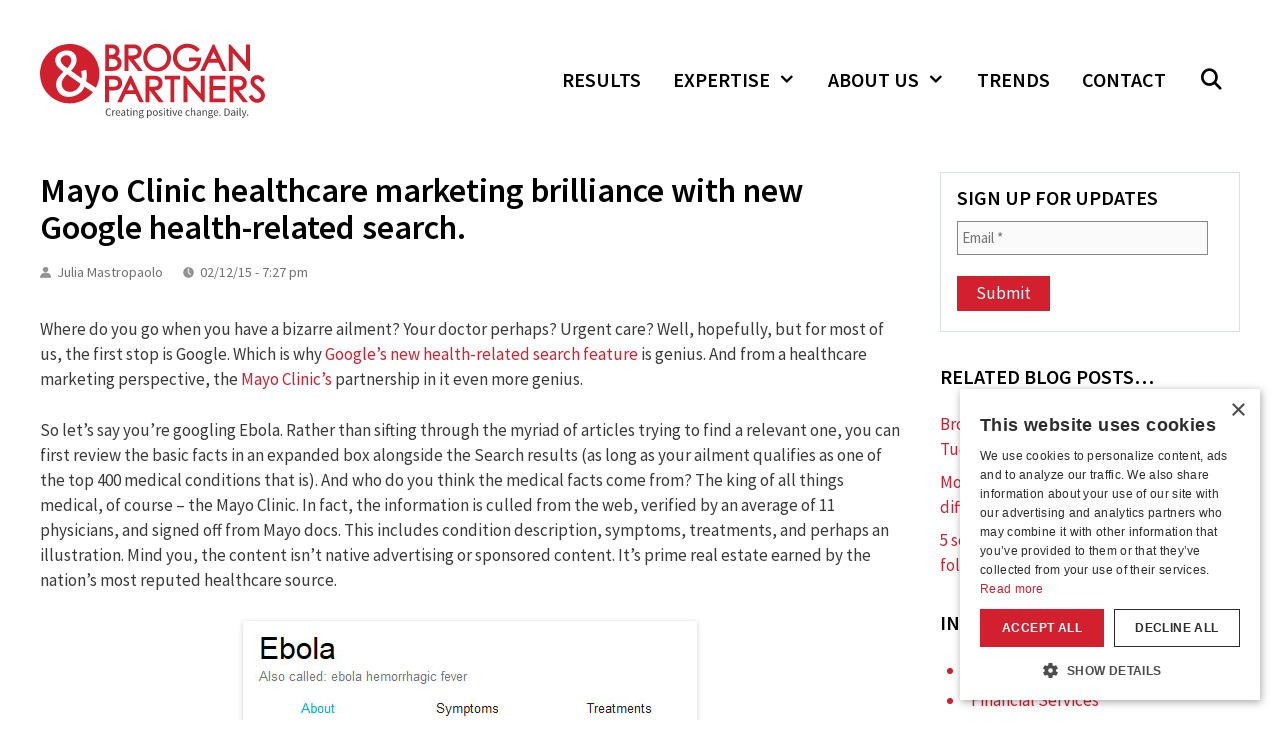

--- FILE ---
content_type: text/html; charset=UTF-8
request_url: https://brogan.com/blog/mayo-clinic-healthcare-marketing-brilliance-with-new-google-health-related-search/
body_size: 22992
content:
<!DOCTYPE html>
<html lang="en-US" prefix="og: https://ogp.me/ns#">
<head>
	<meta charset="UTF-8">
<script>
var gform;gform||(document.addEventListener("gform_main_scripts_loaded",function(){gform.scriptsLoaded=!0}),document.addEventListener("gform/theme/scripts_loaded",function(){gform.themeScriptsLoaded=!0}),window.addEventListener("DOMContentLoaded",function(){gform.domLoaded=!0}),gform={domLoaded:!1,scriptsLoaded:!1,themeScriptsLoaded:!1,isFormEditor:()=>"function"==typeof InitializeEditor,callIfLoaded:function(o){return!(!gform.domLoaded||!gform.scriptsLoaded||!gform.themeScriptsLoaded&&!gform.isFormEditor()||(gform.isFormEditor()&&console.warn("The use of gform.initializeOnLoaded() is deprecated in the form editor context and will be removed in Gravity Forms 3.1."),o(),0))},initializeOnLoaded:function(o){gform.callIfLoaded(o)||(document.addEventListener("gform_main_scripts_loaded",()=>{gform.scriptsLoaded=!0,gform.callIfLoaded(o)}),document.addEventListener("gform/theme/scripts_loaded",()=>{gform.themeScriptsLoaded=!0,gform.callIfLoaded(o)}),window.addEventListener("DOMContentLoaded",()=>{gform.domLoaded=!0,gform.callIfLoaded(o)}))},hooks:{action:{},filter:{}},addAction:function(o,r,e,t){gform.addHook("action",o,r,e,t)},addFilter:function(o,r,e,t){gform.addHook("filter",o,r,e,t)},doAction:function(o){gform.doHook("action",o,arguments)},applyFilters:function(o){return gform.doHook("filter",o,arguments)},removeAction:function(o,r){gform.removeHook("action",o,r)},removeFilter:function(o,r,e){gform.removeHook("filter",o,r,e)},addHook:function(o,r,e,t,n){null==gform.hooks[o][r]&&(gform.hooks[o][r]=[]);var d=gform.hooks[o][r];null==n&&(n=r+"_"+d.length),gform.hooks[o][r].push({tag:n,callable:e,priority:t=null==t?10:t})},doHook:function(r,o,e){var t;if(e=Array.prototype.slice.call(e,1),null!=gform.hooks[r][o]&&((o=gform.hooks[r][o]).sort(function(o,r){return o.priority-r.priority}),o.forEach(function(o){"function"!=typeof(t=o.callable)&&(t=window[t]),"action"==r?t.apply(null,e):e[0]=t.apply(null,e)})),"filter"==r)return e[0]},removeHook:function(o,r,t,n){var e;null!=gform.hooks[o][r]&&(e=(e=gform.hooks[o][r]).filter(function(o,r,e){return!!(null!=n&&n!=o.tag||null!=t&&t!=o.priority)}),gform.hooks[o][r]=e)}});
</script>

	<!-- Google Tag Manager -->
<script>(function(w,d,s,l,i){w[l]=w[l]||[];w[l].push({'gtm.start':
new Date().getTime(),event:'gtm.js'});var f=d.getElementsByTagName(s)[0],
j=d.createElement(s),dl=l!='dataLayer'?'&l='+l:'';j.async=true;j.src=
'https://www.googletagmanager.com/gtm.js?id='+i+dl;f.parentNode.insertBefore(j,f);
})(window,document,'script','dataLayer','GTM-NBRS84R');</script>
<!-- End Google Tag Manager --><script type='text/javascript' charset='UTF-8' data-cs-platform='wordpress' src='https://cdn.cookie-script.com/s/c28dc7b304a0f8c9510f40219d80ef21.js' id='cookie_script-js-with'></script><meta name="viewport" content="width=device-width, initial-scale=1">
<!-- Search Engine Optimization by Rank Math PRO - https://rankmath.com/ -->
<title>Mayo Clinic healthcare marketing brilliance with new Google health-related search. - Brogan &amp; Partners</title>
<meta name="description" content="Where do you go when you have a bizarre ailment? Your doctor perhaps? Urgent care? Well, hopefully, but for most of us, the first stop is Google. Which is why"/>
<meta name="robots" content="follow, index, max-snippet:-1, max-video-preview:-1, max-image-preview:large"/>
<link rel="canonical" href="https://brogan.com/blog/mayo-clinic-healthcare-marketing-brilliance-with-new-google-health-related-search/" />
<meta property="og:locale" content="en_US" />
<meta property="og:type" content="article" />
<meta property="og:title" content="Mayo Clinic healthcare marketing brilliance with new Google health-related search. - Brogan &amp; Partners" />
<meta property="og:description" content="Where do you go when you have a bizarre ailment? Your doctor perhaps? Urgent care? Well, hopefully, but for most of us, the first stop is Google. Which is why" />
<meta property="og:url" content="https://brogan.com/blog/mayo-clinic-healthcare-marketing-brilliance-with-new-google-health-related-search/" />
<meta property="og:site_name" content="Brogan &amp; Partners" />
<meta property="og:updated_time" content="2019-03-08T11:56:37-05:00" />
<meta property="og:image" content="https://brogan.com/wp-content/uploads/2015/02/ebola-facts.jpg" />
<meta property="og:image:secure_url" content="https://brogan.com/wp-content/uploads/2015/02/ebola-facts.jpg" />
<meta property="og:image:width" content="464" />
<meta property="og:image:height" content="696" />
<meta property="og:image:alt" content="Ebola Facts" />
<meta property="og:image:type" content="image/jpeg" />
<meta name="twitter:card" content="summary_large_image" />
<meta name="twitter:title" content="Mayo Clinic healthcare marketing brilliance with new Google health-related search. - Brogan &amp; Partners" />
<meta name="twitter:description" content="Where do you go when you have a bizarre ailment? Your doctor perhaps? Urgent care? Well, hopefully, but for most of us, the first stop is Google. Which is why" />
<meta name="twitter:image" content="https://brogan.com/wp-content/uploads/2015/02/ebola-facts.jpg" />
<!-- /Rank Math WordPress SEO plugin -->

<link href='https://fonts.gstatic.com' crossorigin rel='preconnect' />
<link href='https://fonts.googleapis.com' crossorigin rel='preconnect' />
<link rel="alternate" type="application/rss+xml" title="Brogan &amp; Partners &raquo; Feed" href="https://brogan.com/feed/" />
<link rel="alternate" type="application/rss+xml" title="Brogan &amp; Partners &raquo; Comments Feed" href="https://brogan.com/comments/feed/" />
<link rel="alternate" title="oEmbed (JSON)" type="application/json+oembed" href="https://brogan.com/wp-json/oembed/1.0/embed?url=https%3A%2F%2Fbrogan.com%2Fblog%2Fmayo-clinic-healthcare-marketing-brilliance-with-new-google-health-related-search%2F" />
<link rel="alternate" title="oEmbed (XML)" type="text/xml+oembed" href="https://brogan.com/wp-json/oembed/1.0/embed?url=https%3A%2F%2Fbrogan.com%2Fblog%2Fmayo-clinic-healthcare-marketing-brilliance-with-new-google-health-related-search%2F&#038;format=xml" />
<style id='wp-img-auto-sizes-contain-inline-css'>
img:is([sizes=auto i],[sizes^="auto," i]){contain-intrinsic-size:3000px 1500px}
/*# sourceURL=wp-img-auto-sizes-contain-inline-css */
</style>
<style id='wp-emoji-styles-inline-css'>

	img.wp-smiley, img.emoji {
		display: inline !important;
		border: none !important;
		box-shadow: none !important;
		height: 1em !important;
		width: 1em !important;
		margin: 0 0.07em !important;
		vertical-align: -0.1em !important;
		background: none !important;
		padding: 0 !important;
	}
/*# sourceURL=wp-emoji-styles-inline-css */
</style>
<link rel='stylesheet' id='wp-block-library-css' href='https://brogan.com/wp-includes/css/dist/block-library/style.min.css?ver=6.9' media='all' />
<style id='global-styles-inline-css'>
:root{--wp--preset--aspect-ratio--square: 1;--wp--preset--aspect-ratio--4-3: 4/3;--wp--preset--aspect-ratio--3-4: 3/4;--wp--preset--aspect-ratio--3-2: 3/2;--wp--preset--aspect-ratio--2-3: 2/3;--wp--preset--aspect-ratio--16-9: 16/9;--wp--preset--aspect-ratio--9-16: 9/16;--wp--preset--color--black: #000000;--wp--preset--color--cyan-bluish-gray: #abb8c3;--wp--preset--color--white: #ffffff;--wp--preset--color--pale-pink: #f78da7;--wp--preset--color--vivid-red: #cf2e2e;--wp--preset--color--luminous-vivid-orange: #ff6900;--wp--preset--color--luminous-vivid-amber: #fcb900;--wp--preset--color--light-green-cyan: #7bdcb5;--wp--preset--color--vivid-green-cyan: #00d084;--wp--preset--color--pale-cyan-blue: #8ed1fc;--wp--preset--color--vivid-cyan-blue: #0693e3;--wp--preset--color--vivid-purple: #9b51e0;--wp--preset--color--contrast: var(--contrast);--wp--preset--color--contrast-2: var(--contrast-2);--wp--preset--color--contrast-3: var(--contrast-3);--wp--preset--color--base: var(--base);--wp--preset--color--base-2: var(--base-2);--wp--preset--color--base-3: var(--base-3);--wp--preset--color--accent: var(--accent);--wp--preset--gradient--vivid-cyan-blue-to-vivid-purple: linear-gradient(135deg,rgb(6,147,227) 0%,rgb(155,81,224) 100%);--wp--preset--gradient--light-green-cyan-to-vivid-green-cyan: linear-gradient(135deg,rgb(122,220,180) 0%,rgb(0,208,130) 100%);--wp--preset--gradient--luminous-vivid-amber-to-luminous-vivid-orange: linear-gradient(135deg,rgb(252,185,0) 0%,rgb(255,105,0) 100%);--wp--preset--gradient--luminous-vivid-orange-to-vivid-red: linear-gradient(135deg,rgb(255,105,0) 0%,rgb(207,46,46) 100%);--wp--preset--gradient--very-light-gray-to-cyan-bluish-gray: linear-gradient(135deg,rgb(238,238,238) 0%,rgb(169,184,195) 100%);--wp--preset--gradient--cool-to-warm-spectrum: linear-gradient(135deg,rgb(74,234,220) 0%,rgb(151,120,209) 20%,rgb(207,42,186) 40%,rgb(238,44,130) 60%,rgb(251,105,98) 80%,rgb(254,248,76) 100%);--wp--preset--gradient--blush-light-purple: linear-gradient(135deg,rgb(255,206,236) 0%,rgb(152,150,240) 100%);--wp--preset--gradient--blush-bordeaux: linear-gradient(135deg,rgb(254,205,165) 0%,rgb(254,45,45) 50%,rgb(107,0,62) 100%);--wp--preset--gradient--luminous-dusk: linear-gradient(135deg,rgb(255,203,112) 0%,rgb(199,81,192) 50%,rgb(65,88,208) 100%);--wp--preset--gradient--pale-ocean: linear-gradient(135deg,rgb(255,245,203) 0%,rgb(182,227,212) 50%,rgb(51,167,181) 100%);--wp--preset--gradient--electric-grass: linear-gradient(135deg,rgb(202,248,128) 0%,rgb(113,206,126) 100%);--wp--preset--gradient--midnight: linear-gradient(135deg,rgb(2,3,129) 0%,rgb(40,116,252) 100%);--wp--preset--font-size--small: 13px;--wp--preset--font-size--medium: 20px;--wp--preset--font-size--large: 36px;--wp--preset--font-size--x-large: 42px;--wp--preset--spacing--20: 0.44rem;--wp--preset--spacing--30: 0.67rem;--wp--preset--spacing--40: 1rem;--wp--preset--spacing--50: 1.5rem;--wp--preset--spacing--60: 2.25rem;--wp--preset--spacing--70: 3.38rem;--wp--preset--spacing--80: 5.06rem;--wp--preset--shadow--natural: 6px 6px 9px rgba(0, 0, 0, 0.2);--wp--preset--shadow--deep: 12px 12px 50px rgba(0, 0, 0, 0.4);--wp--preset--shadow--sharp: 6px 6px 0px rgba(0, 0, 0, 0.2);--wp--preset--shadow--outlined: 6px 6px 0px -3px rgb(255, 255, 255), 6px 6px rgb(0, 0, 0);--wp--preset--shadow--crisp: 6px 6px 0px rgb(0, 0, 0);}:where(.is-layout-flex){gap: 0.5em;}:where(.is-layout-grid){gap: 0.5em;}body .is-layout-flex{display: flex;}.is-layout-flex{flex-wrap: wrap;align-items: center;}.is-layout-flex > :is(*, div){margin: 0;}body .is-layout-grid{display: grid;}.is-layout-grid > :is(*, div){margin: 0;}:where(.wp-block-columns.is-layout-flex){gap: 2em;}:where(.wp-block-columns.is-layout-grid){gap: 2em;}:where(.wp-block-post-template.is-layout-flex){gap: 1.25em;}:where(.wp-block-post-template.is-layout-grid){gap: 1.25em;}.has-black-color{color: var(--wp--preset--color--black) !important;}.has-cyan-bluish-gray-color{color: var(--wp--preset--color--cyan-bluish-gray) !important;}.has-white-color{color: var(--wp--preset--color--white) !important;}.has-pale-pink-color{color: var(--wp--preset--color--pale-pink) !important;}.has-vivid-red-color{color: var(--wp--preset--color--vivid-red) !important;}.has-luminous-vivid-orange-color{color: var(--wp--preset--color--luminous-vivid-orange) !important;}.has-luminous-vivid-amber-color{color: var(--wp--preset--color--luminous-vivid-amber) !important;}.has-light-green-cyan-color{color: var(--wp--preset--color--light-green-cyan) !important;}.has-vivid-green-cyan-color{color: var(--wp--preset--color--vivid-green-cyan) !important;}.has-pale-cyan-blue-color{color: var(--wp--preset--color--pale-cyan-blue) !important;}.has-vivid-cyan-blue-color{color: var(--wp--preset--color--vivid-cyan-blue) !important;}.has-vivid-purple-color{color: var(--wp--preset--color--vivid-purple) !important;}.has-black-background-color{background-color: var(--wp--preset--color--black) !important;}.has-cyan-bluish-gray-background-color{background-color: var(--wp--preset--color--cyan-bluish-gray) !important;}.has-white-background-color{background-color: var(--wp--preset--color--white) !important;}.has-pale-pink-background-color{background-color: var(--wp--preset--color--pale-pink) !important;}.has-vivid-red-background-color{background-color: var(--wp--preset--color--vivid-red) !important;}.has-luminous-vivid-orange-background-color{background-color: var(--wp--preset--color--luminous-vivid-orange) !important;}.has-luminous-vivid-amber-background-color{background-color: var(--wp--preset--color--luminous-vivid-amber) !important;}.has-light-green-cyan-background-color{background-color: var(--wp--preset--color--light-green-cyan) !important;}.has-vivid-green-cyan-background-color{background-color: var(--wp--preset--color--vivid-green-cyan) !important;}.has-pale-cyan-blue-background-color{background-color: var(--wp--preset--color--pale-cyan-blue) !important;}.has-vivid-cyan-blue-background-color{background-color: var(--wp--preset--color--vivid-cyan-blue) !important;}.has-vivid-purple-background-color{background-color: var(--wp--preset--color--vivid-purple) !important;}.has-black-border-color{border-color: var(--wp--preset--color--black) !important;}.has-cyan-bluish-gray-border-color{border-color: var(--wp--preset--color--cyan-bluish-gray) !important;}.has-white-border-color{border-color: var(--wp--preset--color--white) !important;}.has-pale-pink-border-color{border-color: var(--wp--preset--color--pale-pink) !important;}.has-vivid-red-border-color{border-color: var(--wp--preset--color--vivid-red) !important;}.has-luminous-vivid-orange-border-color{border-color: var(--wp--preset--color--luminous-vivid-orange) !important;}.has-luminous-vivid-amber-border-color{border-color: var(--wp--preset--color--luminous-vivid-amber) !important;}.has-light-green-cyan-border-color{border-color: var(--wp--preset--color--light-green-cyan) !important;}.has-vivid-green-cyan-border-color{border-color: var(--wp--preset--color--vivid-green-cyan) !important;}.has-pale-cyan-blue-border-color{border-color: var(--wp--preset--color--pale-cyan-blue) !important;}.has-vivid-cyan-blue-border-color{border-color: var(--wp--preset--color--vivid-cyan-blue) !important;}.has-vivid-purple-border-color{border-color: var(--wp--preset--color--vivid-purple) !important;}.has-vivid-cyan-blue-to-vivid-purple-gradient-background{background: var(--wp--preset--gradient--vivid-cyan-blue-to-vivid-purple) !important;}.has-light-green-cyan-to-vivid-green-cyan-gradient-background{background: var(--wp--preset--gradient--light-green-cyan-to-vivid-green-cyan) !important;}.has-luminous-vivid-amber-to-luminous-vivid-orange-gradient-background{background: var(--wp--preset--gradient--luminous-vivid-amber-to-luminous-vivid-orange) !important;}.has-luminous-vivid-orange-to-vivid-red-gradient-background{background: var(--wp--preset--gradient--luminous-vivid-orange-to-vivid-red) !important;}.has-very-light-gray-to-cyan-bluish-gray-gradient-background{background: var(--wp--preset--gradient--very-light-gray-to-cyan-bluish-gray) !important;}.has-cool-to-warm-spectrum-gradient-background{background: var(--wp--preset--gradient--cool-to-warm-spectrum) !important;}.has-blush-light-purple-gradient-background{background: var(--wp--preset--gradient--blush-light-purple) !important;}.has-blush-bordeaux-gradient-background{background: var(--wp--preset--gradient--blush-bordeaux) !important;}.has-luminous-dusk-gradient-background{background: var(--wp--preset--gradient--luminous-dusk) !important;}.has-pale-ocean-gradient-background{background: var(--wp--preset--gradient--pale-ocean) !important;}.has-electric-grass-gradient-background{background: var(--wp--preset--gradient--electric-grass) !important;}.has-midnight-gradient-background{background: var(--wp--preset--gradient--midnight) !important;}.has-small-font-size{font-size: var(--wp--preset--font-size--small) !important;}.has-medium-font-size{font-size: var(--wp--preset--font-size--medium) !important;}.has-large-font-size{font-size: var(--wp--preset--font-size--large) !important;}.has-x-large-font-size{font-size: var(--wp--preset--font-size--x-large) !important;}
/*# sourceURL=global-styles-inline-css */
</style>

<style id='classic-theme-styles-inline-css'>
/*! This file is auto-generated */
.wp-block-button__link{color:#fff;background-color:#32373c;border-radius:9999px;box-shadow:none;text-decoration:none;padding:calc(.667em + 2px) calc(1.333em + 2px);font-size:1.125em}.wp-block-file__button{background:#32373c;color:#fff;text-decoration:none}
/*# sourceURL=/wp-includes/css/classic-themes.min.css */
</style>
<link rel='stylesheet' id='mediaelement-css' href='https://brogan.com/wp-includes/js/mediaelement/mediaelementplayer-legacy.min.css?ver=4.2.17' media='all' />
<link rel='stylesheet' id='wp-mediaelement-css' href='https://brogan.com/wp-includes/js/mediaelement/wp-mediaelement.min.css?ver=6.9' media='all' />
<link rel='stylesheet' id='view_editor_gutenberg_frontend_assets-css' href='https://brogan.com/wp-content/plugins/wp-views/public/css/views-frontend.css?ver=3.6.21' media='all' />
<style id='view_editor_gutenberg_frontend_assets-inline-css'>
.wpv-sort-list-dropdown.wpv-sort-list-dropdown-style-default > span.wpv-sort-list,.wpv-sort-list-dropdown.wpv-sort-list-dropdown-style-default .wpv-sort-list-item {border-color: #cdcdcd;}.wpv-sort-list-dropdown.wpv-sort-list-dropdown-style-default .wpv-sort-list-item a {color: #444;background-color: #fff;}.wpv-sort-list-dropdown.wpv-sort-list-dropdown-style-default a:hover,.wpv-sort-list-dropdown.wpv-sort-list-dropdown-style-default a:focus {color: #000;background-color: #eee;}.wpv-sort-list-dropdown.wpv-sort-list-dropdown-style-default .wpv-sort-list-item.wpv-sort-list-current a {color: #000;background-color: #eee;}
.wpv-sort-list-dropdown.wpv-sort-list-dropdown-style-default > span.wpv-sort-list,.wpv-sort-list-dropdown.wpv-sort-list-dropdown-style-default .wpv-sort-list-item {border-color: #cdcdcd;}.wpv-sort-list-dropdown.wpv-sort-list-dropdown-style-default .wpv-sort-list-item a {color: #444;background-color: #fff;}.wpv-sort-list-dropdown.wpv-sort-list-dropdown-style-default a:hover,.wpv-sort-list-dropdown.wpv-sort-list-dropdown-style-default a:focus {color: #000;background-color: #eee;}.wpv-sort-list-dropdown.wpv-sort-list-dropdown-style-default .wpv-sort-list-item.wpv-sort-list-current a {color: #000;background-color: #eee;}.wpv-sort-list-dropdown.wpv-sort-list-dropdown-style-grey > span.wpv-sort-list,.wpv-sort-list-dropdown.wpv-sort-list-dropdown-style-grey .wpv-sort-list-item {border-color: #cdcdcd;}.wpv-sort-list-dropdown.wpv-sort-list-dropdown-style-grey .wpv-sort-list-item a {color: #444;background-color: #eeeeee;}.wpv-sort-list-dropdown.wpv-sort-list-dropdown-style-grey a:hover,.wpv-sort-list-dropdown.wpv-sort-list-dropdown-style-grey a:focus {color: #000;background-color: #e5e5e5;}.wpv-sort-list-dropdown.wpv-sort-list-dropdown-style-grey .wpv-sort-list-item.wpv-sort-list-current a {color: #000;background-color: #e5e5e5;}
.wpv-sort-list-dropdown.wpv-sort-list-dropdown-style-default > span.wpv-sort-list,.wpv-sort-list-dropdown.wpv-sort-list-dropdown-style-default .wpv-sort-list-item {border-color: #cdcdcd;}.wpv-sort-list-dropdown.wpv-sort-list-dropdown-style-default .wpv-sort-list-item a {color: #444;background-color: #fff;}.wpv-sort-list-dropdown.wpv-sort-list-dropdown-style-default a:hover,.wpv-sort-list-dropdown.wpv-sort-list-dropdown-style-default a:focus {color: #000;background-color: #eee;}.wpv-sort-list-dropdown.wpv-sort-list-dropdown-style-default .wpv-sort-list-item.wpv-sort-list-current a {color: #000;background-color: #eee;}.wpv-sort-list-dropdown.wpv-sort-list-dropdown-style-grey > span.wpv-sort-list,.wpv-sort-list-dropdown.wpv-sort-list-dropdown-style-grey .wpv-sort-list-item {border-color: #cdcdcd;}.wpv-sort-list-dropdown.wpv-sort-list-dropdown-style-grey .wpv-sort-list-item a {color: #444;background-color: #eeeeee;}.wpv-sort-list-dropdown.wpv-sort-list-dropdown-style-grey a:hover,.wpv-sort-list-dropdown.wpv-sort-list-dropdown-style-grey a:focus {color: #000;background-color: #e5e5e5;}.wpv-sort-list-dropdown.wpv-sort-list-dropdown-style-grey .wpv-sort-list-item.wpv-sort-list-current a {color: #000;background-color: #e5e5e5;}.wpv-sort-list-dropdown.wpv-sort-list-dropdown-style-blue > span.wpv-sort-list,.wpv-sort-list-dropdown.wpv-sort-list-dropdown-style-blue .wpv-sort-list-item {border-color: #0099cc;}.wpv-sort-list-dropdown.wpv-sort-list-dropdown-style-blue .wpv-sort-list-item a {color: #444;background-color: #cbddeb;}.wpv-sort-list-dropdown.wpv-sort-list-dropdown-style-blue a:hover,.wpv-sort-list-dropdown.wpv-sort-list-dropdown-style-blue a:focus {color: #000;background-color: #95bedd;}.wpv-sort-list-dropdown.wpv-sort-list-dropdown-style-blue .wpv-sort-list-item.wpv-sort-list-current a {color: #000;background-color: #95bedd;}
/*# sourceURL=view_editor_gutenberg_frontend_assets-inline-css */
</style>
<link rel='stylesheet' id='pb-accordion-blocks-style-css' href='https://brogan.com/wp-content/plugins/accordion-blocks/build/index.css?ver=1.5.0' media='all' />
<link rel='stylesheet' id='sp-lc-swiper-css' href='https://brogan.com/wp-content/plugins/logo-carousel-free/public/assets/css/swiper-bundle.min.css?ver=3.6.9' media='all' />
<link rel='stylesheet' id='sp-lc-font-awesome-css' href='https://brogan.com/wp-content/plugins/logo-carousel-free/public/assets/css/font-awesome.min.css?ver=3.6.9' media='all' />
<link rel='stylesheet' id='sp-lc-style-css' href='https://brogan.com/wp-content/plugins/logo-carousel-free/public/assets/css/style.min.css?ver=3.6.9' media='all' />
<style id='sp-lc-style-inline-css'>
div#logo-carousel-free-8884.logo-carousel-free .sp-lc-logo{border: 0px solid #dddddd;border-radius: 0px;overflow: hidden;}div#logo-carousel-free-8884.logo-carousel-free .sp-lc-logo:hover{border-color: #16a08b;}@media only screen and (max-width: 576px) {#logo-carousel-free-8884.sp-lc-container .sp-lc-button-prev,#logo-carousel-free-8884.sp-lc-container .sp-lc-button-next {display: none;}#logo-carousel-free-8884.sp-lc-container .sp-lc-pagination .swiper-pagination-bullet {display: none;}} .logo-carousel-free-area#logo-carousel-free-8884{position: relative;}#lcp-preloader-8884{position: absolute;left: 0;top: 0;height: 100%;width: 100%;text-align: center;display: flex;align-items: center;justify-content: center;background: #fff;z-index: 9999;} .logo-carousel-free-area#logo-carousel-free-8884 .sp-logo-carousel-section-title{margin-bottom: 30px;}#logo-carousel-free-8884 .sp-lc-grid-container { justify-content: left; align-items: center; } #logo-carousel-free-8884 .swiper-wrapper .swiper-slide { align-self: center; }#logo-carousel-free-8884 .sp-lc-grid-container {margin-left: -10px;margin-right: -10px;width: calc( 100% + 20px);}#logo-carousel-free-8884 .sp-lc-grid-container [class*="lc-col"] {padding-left: 10px;padding-right: 10px;padding-bottom: 20px;}@media screen and (min-width: 1200px ){.logo-carousel-free-area#logo-carousel-free-8884 .sp-logo-carousel:not([class*="-initialized"]) > .swiper-wrapper {display: flex;width: calc( 100% + 20px );}.logo-carousel-free-area#logo-carousel-free-8884 .sp-logo-carousel:not([class*="-initialized"]) > .swiper-wrapper > .swiper-slide {width: 16.666666666667%;padding-right: 20px;}}
/*# sourceURL=sp-lc-style-inline-css */
</style>
<link rel='stylesheet' id='wpos-slick-style-css' href='https://brogan.com/wp-content/plugins/wp-slick-slider-and-image-carousel/assets/css/slick.css?ver=3.7.8' media='all' />
<link rel='stylesheet' id='wpsisac-public-style-css' href='https://brogan.com/wp-content/plugins/wp-slick-slider-and-image-carousel/assets/css/wpsisac-public.css?ver=3.7.8' media='all' />
<link rel='stylesheet' id='generate-style-css' href='https://brogan.com/wp-content/themes/generatepress/assets/css/all.min.css?ver=3.6.1' media='all' />
<style id='generate-style-inline-css'>
body{background-color:#ffffff;color:#3a3a3a;}a{color:#d2202f;}a:visited{color:#d2202f;}a:hover, a:focus, a:active{color:#96071c;}body .grid-container{max-width:1200px;}.wp-block-group__inner-container{max-width:1200px;margin-left:auto;margin-right:auto;}.generate-back-to-top{font-size:20px;border-radius:3px;position:fixed;bottom:30px;right:30px;line-height:40px;width:40px;text-align:center;z-index:10;transition:opacity 300ms ease-in-out;opacity:0.1;transform:translateY(1000px);}.generate-back-to-top__show{opacity:1;transform:translateY(0);}.navigation-search{position:absolute;left:-99999px;pointer-events:none;visibility:hidden;z-index:20;width:100%;top:0;transition:opacity 100ms ease-in-out;opacity:0;}.navigation-search.nav-search-active{left:0;right:0;pointer-events:auto;visibility:visible;opacity:1;}.navigation-search input[type="search"]{outline:0;border:0;vertical-align:bottom;line-height:1;opacity:0.9;width:100%;z-index:20;border-radius:0;-webkit-appearance:none;height:60px;}.navigation-search input::-ms-clear{display:none;width:0;height:0;}.navigation-search input::-ms-reveal{display:none;width:0;height:0;}.navigation-search input::-webkit-search-decoration, .navigation-search input::-webkit-search-cancel-button, .navigation-search input::-webkit-search-results-button, .navigation-search input::-webkit-search-results-decoration{display:none;}.main-navigation li.search-item{z-index:21;}li.search-item.active{transition:opacity 100ms ease-in-out;}.nav-left-sidebar .main-navigation li.search-item.active,.nav-right-sidebar .main-navigation li.search-item.active{width:auto;display:inline-block;float:right;}.gen-sidebar-nav .navigation-search{top:auto;bottom:0;}:root{--contrast:#222222;--contrast-2:#575760;--contrast-3:#b2b2be;--base:#f0f0f0;--base-2:#f7f8f9;--base-3:#ffffff;--accent:#1e73be;}:root .has-contrast-color{color:var(--contrast);}:root .has-contrast-background-color{background-color:var(--contrast);}:root .has-contrast-2-color{color:var(--contrast-2);}:root .has-contrast-2-background-color{background-color:var(--contrast-2);}:root .has-contrast-3-color{color:var(--contrast-3);}:root .has-contrast-3-background-color{background-color:var(--contrast-3);}:root .has-base-color{color:var(--base);}:root .has-base-background-color{background-color:var(--base);}:root .has-base-2-color{color:var(--base-2);}:root .has-base-2-background-color{background-color:var(--base-2);}:root .has-base-3-color{color:var(--base-3);}:root .has-base-3-background-color{background-color:var(--base-3);}:root .has-accent-color{color:var(--accent);}:root .has-accent-background-color{background-color:var(--accent);}body, button, input, select, textarea{font-family:Source Sans Pro, sans-serif;}.main-title{font-size:45;}.main-navigation a, .main-navigation .menu-toggle, .main-navigation .menu-bar-items{font-weight:600;text-transform:uppercase;font-size:20px;}.widget-title{font-weight:600;text-transform:uppercase;}h1{font-weight:600;font-size:34px;}h2{font-weight:400;font-size:26px;}h3{font-size:20px;}.top-bar{background-color:#636363;color:#ffffff;}.top-bar a{color:#ffffff;}.top-bar a:hover{color:#303030;}.site-header{background-color:#ffffff;color:#3a3a3a;}.site-header a{color:#3a3a3a;}.main-title a,.main-title a:hover{color:#222222;}.site-description{color:#757575;}.mobile-menu-control-wrapper .menu-toggle,.mobile-menu-control-wrapper .menu-toggle:hover,.mobile-menu-control-wrapper .menu-toggle:focus,.has-inline-mobile-toggle #site-navigation.toggled{background-color:rgba(0, 0, 0, 0.02);}.main-navigation,.main-navigation ul ul{background-color:#ffffff;}.main-navigation .main-nav ul li a, .main-navigation .menu-toggle, .main-navigation .menu-bar-items{color:#000000;}.main-navigation .main-nav ul li:not([class*="current-menu-"]):hover > a, .main-navigation .main-nav ul li:not([class*="current-menu-"]):focus > a, .main-navigation .main-nav ul li.sfHover:not([class*="current-menu-"]) > a, .main-navigation .menu-bar-item:hover > a, .main-navigation .menu-bar-item.sfHover > a{color:#d2202f;background-color:#ffffff;}button.menu-toggle:hover,button.menu-toggle:focus,.main-navigation .mobile-bar-items a,.main-navigation .mobile-bar-items a:hover,.main-navigation .mobile-bar-items a:focus{color:#000000;}.main-navigation .main-nav ul li[class*="current-menu-"] > a{color:#d2202f;background-color:#ffffff;}.navigation-search input[type="search"],.navigation-search input[type="search"]:active, .navigation-search input[type="search"]:focus, .main-navigation .main-nav ul li.search-item.active > a, .main-navigation .menu-bar-items .search-item.active > a{color:#d2202f;background-color:#ffffff;}.main-navigation ul ul{background-color:#3f3f3f;}.main-navigation .main-nav ul ul li a{color:#ffffff;}.main-navigation .main-nav ul ul li:not([class*="current-menu-"]):hover > a,.main-navigation .main-nav ul ul li:not([class*="current-menu-"]):focus > a, .main-navigation .main-nav ul ul li.sfHover:not([class*="current-menu-"]) > a{color:#ffffff;background-color:#4f4f4f;}.main-navigation .main-nav ul ul li[class*="current-menu-"] > a{color:#ffffff;background-color:#4f4f4f;}.separate-containers .inside-article, .separate-containers .comments-area, .separate-containers .page-header, .one-container .container, .separate-containers .paging-navigation, .inside-page-header{background-color:#ffffff;}.entry-meta{color:#595959;}.entry-meta a{color:#d2202f;}.entry-meta a:hover{color:#96071c;}h1{color:#000000;}h2{color:#000000;}.sidebar .widget{background-color:#ffffff;}.sidebar .widget .widget-title{color:#000000;}.footer-widgets{background-color:#efeeee;}.footer-widgets .widget-title{color:#000000;}.site-info{color:#ffffff;background-color:#222222;}.site-info a{color:#ffffff;}.site-info a:hover{color:#ffffff;}.footer-bar .widget_nav_menu .current-menu-item a{color:#ffffff;}input[type="text"],input[type="email"],input[type="url"],input[type="password"],input[type="search"],input[type="tel"],input[type="number"],textarea,select{color:#666666;background-color:#fafafa;border-color:#cccccc;}input[type="text"]:focus,input[type="email"]:focus,input[type="url"]:focus,input[type="password"]:focus,input[type="search"]:focus,input[type="tel"]:focus,input[type="number"]:focus,textarea:focus,select:focus{color:#666666;background-color:#ffffff;border-color:#bfbfbf;}button,html input[type="button"],input[type="reset"],input[type="submit"],a.button,a.wp-block-button__link:not(.has-background){color:#ffffff;background-color:#d2202f;}button:hover,html input[type="button"]:hover,input[type="reset"]:hover,input[type="submit"]:hover,a.button:hover,button:focus,html input[type="button"]:focus,input[type="reset"]:focus,input[type="submit"]:focus,a.button:focus,a.wp-block-button__link:not(.has-background):active,a.wp-block-button__link:not(.has-background):focus,a.wp-block-button__link:not(.has-background):hover{color:#ffffff;background-color:#9e0b0f;}a.generate-back-to-top{background-color:rgba(210,32,47,0.4);color:#ffffff;}a.generate-back-to-top:hover,a.generate-back-to-top:focus{background-color:rgba(210,32,47,0.6);color:#ffffff;}:root{--gp-search-modal-bg-color:var(--base-3);--gp-search-modal-text-color:var(--contrast);--gp-search-modal-overlay-bg-color:rgba(0,0,0,0.2);}@media (max-width: 768px){.main-navigation .menu-bar-item:hover > a, .main-navigation .menu-bar-item.sfHover > a{background:none;color:#000000;}}.inside-top-bar{padding:10px;}.inside-header{padding:40px 40px 30px 40px;}.separate-containers .inside-article, .separate-containers .comments-area, .separate-containers .page-header, .separate-containers .paging-navigation, .one-container .site-content, .inside-page-header{padding:20px 40px 60px 40px;}.site-main .wp-block-group__inner-container{padding:20px 40px 60px 40px;}.entry-content .alignwide, body:not(.no-sidebar) .entry-content .alignfull{margin-left:-40px;width:calc(100% + 80px);max-width:calc(100% + 80px);}.main-navigation .main-nav ul li a,.menu-toggle,.main-navigation .mobile-bar-items a{padding-left:16px;padding-right:16px;}.main-navigation .main-nav ul ul li a{padding:10px 16px 10px 16px;}.rtl .menu-item-has-children .dropdown-menu-toggle{padding-left:16px;}.menu-item-has-children .dropdown-menu-toggle{padding-right:16px;}.rtl .main-navigation .main-nav ul li.menu-item-has-children > a{padding-right:16px;}.site-info{padding:10px 20px 30px 20px;}@media (max-width:768px){.separate-containers .inside-article, .separate-containers .comments-area, .separate-containers .page-header, .separate-containers .paging-navigation, .one-container .site-content, .inside-page-header{padding:30px;}.site-main .wp-block-group__inner-container{padding:30px;}.site-info{padding-right:10px;padding-left:10px;}.entry-content .alignwide, body:not(.no-sidebar) .entry-content .alignfull{margin-left:-30px;width:calc(100% + 60px);max-width:calc(100% + 60px);}}.one-container .sidebar .widget{padding:0px;}@media (max-width: 768px){.main-navigation .menu-toggle,.main-navigation .mobile-bar-items,.sidebar-nav-mobile:not(#sticky-placeholder){display:block;}.main-navigation ul,.gen-sidebar-nav{display:none;}[class*="nav-float-"] .site-header .inside-header > *{float:none;clear:both;}}
.dynamic-author-image-rounded{border-radius:100%;}.dynamic-featured-image, .dynamic-author-image{vertical-align:middle;}.one-container.blog .dynamic-content-template:not(:last-child), .one-container.archive .dynamic-content-template:not(:last-child){padding-bottom:0px;}.dynamic-entry-excerpt > p:last-child{margin-bottom:0px;}
.main-navigation.slideout-navigation .main-nav > ul > li > a{line-height:60px;}
/*# sourceURL=generate-style-inline-css */
</style>
<link rel='stylesheet' id='generate-font-icons-css' href='https://brogan.com/wp-content/themes/generatepress/assets/css/components/font-icons.min.css?ver=3.6.1' media='all' />
<link rel='stylesheet' id='generate-child-css' href='https://brogan.com/wp-content/themes/generatepress_child/style.css?ver=1763137827' media='all' />
<link rel='stylesheet' id='generate-google-fonts-css' href='https://fonts.googleapis.com/css?family=Source+Sans+Pro%3A200%2C200italic%2C300%2C300italic%2Cregular%2Citalic%2C600%2C600italic%2C700%2C700italic%2C900%2C900italic%7CLeague+Gothic%3A400&#038;display=auto&#038;ver=3.6.1' media='all' />
<link rel='stylesheet' id='toolset-common-css' href='https://brogan.com/wp-content/plugins/wp-views/vendor/toolset/toolset-common/res/css/toolset-common.css?ver=4.5.0' media='screen' />
<link rel='stylesheet' id='fancybox-css' href='https://brogan.com/wp-content/plugins/easy-fancybox/fancybox/1.5.4/jquery.fancybox.min.css?ver=6.9' media='screen' />
<style id='fancybox-inline-css'>
#fancybox-content{border-color:#ffffff;}#fancybox-title,#fancybox-title-float-main{color:#fff}
/*# sourceURL=fancybox-inline-css */
</style>
<style id='generateblocks-inline-css'>
:root{--gb-container-width:1200px;}.gb-container .wp-block-image img{vertical-align:middle;}.gb-grid-wrapper .wp-block-image{margin-bottom:0;}.gb-highlight{background:none;}.gb-shape{line-height:0;}.gb-container-link{position:absolute;top:0;right:0;bottom:0;left:0;z-index:99;}
/*# sourceURL=generateblocks-inline-css */
</style>
<link rel='stylesheet' id='generate-offside-css' href='https://brogan.com/wp-content/plugins/gp-premium/menu-plus/functions/css/offside.min.css?ver=2.5.5' media='all' />
<style id='generate-offside-inline-css'>
:root{--gp-slideout-width:265px;}.slideout-navigation.main-navigation .main-nav ul li a{color:#000000;}.slideout-navigation.main-navigation ul ul{background-color:#eeeeee;}.slideout-navigation.main-navigation .main-nav ul li:not([class*="current-menu-"]):hover > a, .slideout-navigation.main-navigation .main-nav ul li:not([class*="current-menu-"]):focus > a, .slideout-navigation.main-navigation .main-nav ul li.sfHover:not([class*="current-menu-"]) > a{color:#d2202f;}.slideout-navigation.main-navigation .main-nav ul ul li:not([class*="current-menu-"]):hover > a, .slideout-navigation.main-navigation .main-nav ul ul li:not([class*="current-menu-"]):focus > a, .slideout-navigation.main-navigation .main-nav ul ul li.sfHover:not([class*="current-menu-"]) > a{background-color:#eeeeee;}.slideout-navigation.main-navigation .main-nav ul li[class*="current-menu-"] > a{color:#d2202f;}.slideout-navigation.main-navigation .main-nav ul ul li[class*="current-menu-"] > a{background-color:#eeeeee;}.slideout-navigation, .slideout-navigation a{color:#000000;}.slideout-navigation button.slideout-exit{color:#000000;padding-left:16px;padding-right:16px;}.slideout-navigation .dropdown-menu-toggle:before{content:"\f107";}.slideout-navigation .sfHover > a .dropdown-menu-toggle:before{content:"\f106";}@media (max-width: 768px){.menu-bar-item.slideout-toggle{display:none;}}
/*# sourceURL=generate-offside-inline-css */
</style>
<link rel='stylesheet' id='gp-premium-icons-css' href='https://brogan.com/wp-content/plugins/gp-premium/general/icons/icons.min.css?ver=2.5.5' media='all' />
<link rel='stylesheet' id='ari-fancybox-css' href='https://brogan.com/wp-content/plugins/ari-fancy-lightbox/assets/fancybox/jquery.fancybox.min.css?ver=1.4.1' media='all' />
<style id='ari-fancybox-inline-css'>
BODY .fancybox-container{z-index:200000}BODY .fancybox-is-open .fancybox-bg{opacity:0.87}BODY .fancybox-bg {background-color:#0f0f11}BODY .fancybox-thumbs {background-color:#ffffff}
/*# sourceURL=ari-fancybox-inline-css */
</style>
<script src="https://brogan.com/wp-content/plugins/wp-views/vendor/toolset/common-es/public/toolset-common-es-frontend.js?ver=175000" id="toolset-common-es-frontend-js"></script>
<script src="https://brogan.com/wp-includes/js/jquery/jquery.min.js?ver=3.7.1" id="jquery-core-js"></script>
<script src="https://brogan.com/wp-includes/js/jquery/jquery-migrate.min.js?ver=3.4.1" id="jquery-migrate-js"></script>
<script id="ari-fancybox-js-extra">
var ARI_FANCYBOX = {"lightbox":{"touch":{"vertical":true,"momentum":true},"buttons":["slideShow","fullScreen","thumbs","close"],"lang":"custom","i18n":{"custom":{"PREV":"Previous","NEXT":"Next","PLAY_START":"Start slideshow (P)","PLAY_STOP":"Stop slideshow (P)","FULL_SCREEN":"Full screen (F)","THUMBS":"Thumbnails (G)","CLOSE":"Close (Esc)","ERROR":"The requested content cannot be loaded. \u003Cbr/\u003E Please try again later."}}},"convert":{},"sanitize":null,"viewers":{"pdfjs":{"url":"https://brogan.com/wp-content/plugins/ari-fancy-lightbox/assets/pdfjs/web/viewer.html"}}};
//# sourceURL=ari-fancybox-js-extra
</script>
<script src="https://brogan.com/wp-content/plugins/ari-fancy-lightbox/assets/fancybox/jquery.fancybox.min.js?ver=1.4.1" id="ari-fancybox-js"></script>
<link rel="https://api.w.org/" href="https://brogan.com/wp-json/" /><link rel="EditURI" type="application/rsd+xml" title="RSD" href="https://brogan.com/xmlrpc.php?rsd" />
<link rel='shortlink' href='https://brogan.com/?p=2358' />
 <script> window.addEventListener("load",function(){ var c={script:false,link:false}; function ls(s) { if(!['script','link'].includes(s)||c[s]){return;}c[s]=true; var d=document,f=d.getElementsByTagName(s)[0],j=d.createElement(s); if(s==='script'){j.async=true;j.src='https://brogan.com/wp-content/plugins/wp-views/vendor/toolset/blocks/public/js/frontend.js?v=1.6.17';}else{ j.rel='stylesheet';j.href='https://brogan.com/wp-content/plugins/wp-views/vendor/toolset/blocks/public/css/style.css?v=1.6.17';} f.parentNode.insertBefore(j, f); }; function ex(){ls('script');ls('link')} window.addEventListener("scroll", ex, {once: true}); if (('IntersectionObserver' in window) && ('IntersectionObserverEntry' in window) && ('intersectionRatio' in window.IntersectionObserverEntry.prototype)) { var i = 0, fb = document.querySelectorAll("[class^='tb-']"), o = new IntersectionObserver(es => { es.forEach(e => { o.unobserve(e.target); if (e.intersectionRatio > 0) { ex();o.disconnect();}else{ i++;if(fb.length>i){o.observe(fb[i])}} }) }); if (fb.length) { o.observe(fb[i]) } } }) </script>
	<noscript>
		<link rel="stylesheet" href="https://brogan.com/wp-content/plugins/wp-views/vendor/toolset/blocks/public/css/style.css">
	</noscript>
<!-- Schema & Structured Data For WP v1.53 - -->
<script type="application/ld+json" class="saswp-schema-markup-output">
[{"@context":"https:\/\/schema.org\/","@graph":[{"@context":"https:\/\/schema.org\/","@type":"SiteNavigationElement","@id":"https:\/\/brogan.com\/#home","name":"Home","url":"https:\/\/brogan.com\/"},{"@context":"https:\/\/schema.org\/","@type":"SiteNavigationElement","@id":"https:\/\/brogan.com\/#results","name":"Results","url":"https:\/\/brogan.com\/results\/"},{"@context":"https:\/\/schema.org\/","@type":"SiteNavigationElement","@id":"https:\/\/brogan.com\/#expertise","name":"Expertise","url":"https:\/\/brogan.com\/expertise\/"},{"@context":"https:\/\/schema.org\/","@type":"SiteNavigationElement","@id":"https:\/\/brogan.com\/#government","name":"Government","url":"https:\/\/brogan.com\/government\/"},{"@context":"https:\/\/schema.org\/","@type":"SiteNavigationElement","@id":"https:\/\/brogan.com\/#healthcare","name":"Healthcare","url":"https:\/\/brogan.com\/healthcare\/"},{"@context":"https:\/\/schema.org\/","@type":"SiteNavigationElement","@id":"https:\/\/brogan.com\/#about-us","name":"About Us","url":"https:\/\/brogan.com\/about\/"},{"@context":"https:\/\/schema.org\/","@type":"SiteNavigationElement","@id":"https:\/\/brogan.com\/#bios","name":"Bios","url":"https:\/\/brogan.com\/bios\/"},{"@context":"https:\/\/schema.org\/","@type":"SiteNavigationElement","@id":"https:\/\/brogan.com\/#clients","name":"Clients","url":"https:\/\/brogan.com\/clients\/"},{"@context":"https:\/\/schema.org\/","@type":"SiteNavigationElement","@id":"https:\/\/brogan.com\/#brogan-news","name":"Brogan News","url":"https:\/\/brogan.com\/brogan-news\/"},{"@context":"https:\/\/schema.org\/","@type":"SiteNavigationElement","@id":"https:\/\/brogan.com\/#trends","name":"Trends","url":"https:\/\/brogan.com\/blog\/"},{"@context":"https:\/\/schema.org\/","@type":"SiteNavigationElement","@id":"https:\/\/brogan.com\/#contact","name":"Contact","url":"https:\/\/brogan.com\/contact\/"}]}]
</script>

<meta property="og:image" content="https://brogan.com/wp-content/uploads/2019/02/bp-icon-square.gif"><link rel="icon" href="https://brogan.com/wp-content/uploads/2018/09/brogan_favicon-150x150.png" sizes="32x32" />
<link rel="icon" href="https://brogan.com/wp-content/uploads/2018/09/brogan_favicon-214x182.png" sizes="192x192" />
<link rel="apple-touch-icon" href="https://brogan.com/wp-content/uploads/2018/09/brogan_favicon-214x182.png" />
<meta name="msapplication-TileImage" content="https://brogan.com/wp-content/uploads/2018/09/brogan_favicon.png" />
		<style id="wp-custom-css">
			.visibility-hidden {
    visibility: hidden;
}
.make-a-wish-blog-container {
	display: flex;
	flex-direction: row;
	justify-content: space-between;
}
@media (min-width: 768px) {
.make-a-wish-blog-interior {
	width: 48%;
}
}
@media (max-width: 768px) {
	.make-a-wish-blog-container {
		flex-wrap: wrap;
	}
	.make-a-wish-blog-interior {
		width: 100%;
	}
}
.news-hero {
	padding: 20px;
}
@media (max-width: 768px) {
	.news-hero {max-width: 300px; padding: 0px 0px 20px; text-align: center;}
}
@media (max-width: 768px) {
	.work-lp-header .gb-grid-column.gb-grid-column-7bed5a52 {margin-left: auto;}
}
.mihf-lp-counter strong {
	font-size: 56px;
}
@media (max-width: 768px) {
	.mihf-lp-hero {
		background: rgba(0,0,0,0.3);
	}
	.mihf-lp-counter strong {
		font-size: 40px;
	}
}
.image-dropshadow {
	filter: drop-shadow(0 0 1rem #000);
}
.before-after-lines {
  position: relative;
  max-width: 500px;
  margin: 100px auto;
  text-align: center;
}
.before-after-lines:before {
  content:" ";
  height: 5px;
  width: 40%;
  background: #8c7054;
  display: block;
  position: absolute;
  top: 50%;
  left: 0;
}
.before-after-lines:after {
  content:" ";
  height: 5px;
  width: 40%;
  background: #8c7054;
  display: block;
  position: absolute;
  top: 50%;
  right: 0;
}
@media (max-width: 1000px) {
	.before-after-lines:before, .before-after-lines:after {
		width: 35%;
	}
}
@media (max-width: 768px) {
	.before-after-lines:before, .before-after-lines:after {
		width: 25%;
	}
}
@media (max-width: 480px) {
	.before-after-lines:before, .before-after-lines:after {
		width: 20%;
	}
}		</style>
		<link rel='stylesheet' id='gforms_reset_css-css' href='https://brogan.com/wp-content/plugins/gravityforms/legacy/css/formreset.min.css?ver=2.9.25' media='all' />
<link rel='stylesheet' id='gforms_formsmain_css-css' href='https://brogan.com/wp-content/plugins/gravityforms/legacy/css/formsmain.min.css?ver=2.9.25' media='all' />
<link rel='stylesheet' id='gforms_ready_class_css-css' href='https://brogan.com/wp-content/plugins/gravityforms/legacy/css/readyclass.min.css?ver=2.9.25' media='all' />
<link rel='stylesheet' id='gforms_browsers_css-css' href='https://brogan.com/wp-content/plugins/gravityforms/legacy/css/browsers.min.css?ver=2.9.25' media='all' />
</head>

<body class="wp-singular blog-template-default single single-blog postid-2358 wp-custom-logo wp-embed-responsive wp-theme-generatepress wp-child-theme-generatepress_child post-image-above-header post-image-aligned-center slideout-enabled slideout-both sticky-menu-fade metaslider-plugin right-sidebar nav-float-right one-container fluid-header active-footer-widgets-3 nav-search-enabled header-aligned-left dropdown-hover"  >
	<!-- Google Tag Manager (noscript) -->
<noscript><iframe src="https://www.googletagmanager.com/ns.html?id=GTM-NBRS84R"
height="0" width="0" style="display:none;visibility:hidden"></iframe></noscript>
<!-- End Google Tag Manager (noscript) --><a class="screen-reader-text skip-link" href="#content" title="Skip to content">Skip to content</a>		<header class="site-header" id="masthead" aria-label="Site"   >
			<div class="inside-header grid-container grid-parent">
				<div class="site-logo">
					<a href="https://brogan.com/" rel="home">
						<img  class="header-image is-logo-image" alt="Brogan &amp; Partners" src="https://brogan.com/wp-content/uploads/2022/10/brogan-logo-2022.svg" />
					</a>
				</div>		<nav class="main-navigation sub-menu-right" id="site-navigation" aria-label="Primary"   >
			<div class="inside-navigation grid-container grid-parent">
				<form method="get" class="search-form navigation-search" action="https://brogan.com/">
					<input type="search" class="search-field" value="" name="s" title="Search" />
				</form>		<div class="mobile-bar-items">
						<span class="search-item">
				<a aria-label="Open Search Bar" href="#">
									</a>
			</span>
		</div>
						<button class="menu-toggle" aria-controls="generate-slideout-menu" aria-expanded="false">
					<span class="screen-reader-text">Menu</span>				</button>
				<div id="primary-menu" class="main-nav"><ul id="menu-primary-menu" class=" menu sf-menu"><li id="menu-item-12063" class="home-nav-link menu-item menu-item-type-post_type menu-item-object-page menu-item-home menu-item-12063"><a href="https://brogan.com/">Home</a></li>
<li id="menu-item-4562" class="menu-item menu-item-type-post_type menu-item-object-page menu-item-4562"><a href="https://brogan.com/results/">Results</a></li>
<li id="menu-item-4563" class="menu-item menu-item-type-post_type menu-item-object-page menu-item-has-children menu-item-4563"><a href="https://brogan.com/expertise/">Expertise<span role="presentation" class="dropdown-menu-toggle"></span></a>
<ul class="sub-menu">
	<li id="menu-item-12100" class="menu-item menu-item-type-post_type menu-item-object-page menu-item-12100"><a href="https://brogan.com/government/">Government</a></li>
	<li id="menu-item-11261" class="menu-item menu-item-type-post_type menu-item-object-page menu-item-11261"><a href="https://brogan.com/healthcare/">Healthcare</a></li>
</ul>
</li>
<li id="menu-item-9687" class="menu-item menu-item-type-post_type menu-item-object-page menu-item-has-children menu-item-9687"><a href="https://brogan.com/about/">About Us<span role="presentation" class="dropdown-menu-toggle"></span></a>
<ul class="sub-menu">
	<li id="menu-item-4577" class="menu-item menu-item-type-post_type menu-item-object-page menu-item-4577"><a href="https://brogan.com/bios/">Bios</a></li>
	<li id="menu-item-12254" class="menu-item menu-item-type-post_type menu-item-object-page menu-item-12254"><a href="https://brogan.com/clients/">Clients</a></li>
	<li id="menu-item-5042" class="menu-item menu-item-type-custom menu-item-object-custom menu-item-5042"><a href="https://brogan.com/brogan-news/">Brogan News</a></li>
</ul>
</li>
<li id="menu-item-4599" class="menu-item menu-item-type-custom menu-item-object-custom menu-item-4599"><a href="https://brogan.com/blog/">Trends</a></li>
<li id="menu-item-4580" class="menu-item menu-item-type-post_type menu-item-object-page menu-item-4580"><a href="https://brogan.com/contact/">Contact</a></li>
<li class="slideout-toggle menu-item-align-right "><a href="#" role="button"></a></li><li class="search-item menu-item-align-right"><a aria-label="Open Search Bar" href="#"></a></li></ul></div>			</div>
		</nav>
					</div>
		</header>
		
	<div class="site grid-container container hfeed grid-parent" id="page">
				<div class="site-content" id="content">
			
	<div class="content-area grid-parent mobile-grid-100 grid-75 tablet-grid-75" id="primary">
		<main class="site-main" id="main">
			
<article id="post-2358" class="post-2358 blog type-blog status-publish has-post-thumbnail hentry blog-category-cause-marketing blog-category-healthcare blog-category-hospitals"  >
	<div class="inside-article">
					<header class="entry-header">
				<h1 class="entry-title" >Mayo Clinic healthcare marketing brilliance with new Google health-related search.</h1><div class="after-title-meta">
	<span class="after-title-meta-author">Julia Mastropaolo</span> <span class="after-title-meta-date">02/12/15 - 7:27 pm</span>
</div>			</header>
			
		<div class="entry-content" >
			<p>Where do you go when you have a bizarre ailment? Your doctor perhaps? Urgent care? Well, hopefully, but for most of us, the first stop is Google. Which is why <a href="https://medcitynews.com/2015/02/google-seeks-bring-accuracy-online-health-information/" target="_blank" rel="noopener noreferrer">Google’s new health-related search feature</a> is genius. And from a healthcare marketing perspective, the <a href="https://www.mayoclinic.org/" target="_blank" rel="noopener noreferrer">Mayo Clinic’s</a> partnership in it even more genius.</p>
<p>So let’s say you’re googling Ebola. Rather than sifting through the myriad of articles trying to find a relevant one, you can first review the basic facts in an expanded box alongside the Search results (as long as your ailment qualifies as one of the top 400 medical conditions that is). And who do you think the medical facts come from? The king of all things medical, of course – the Mayo Clinic. In fact, the information is culled from the web, verified by an average of 11 physicians, and signed off from Mayo docs. This includes condition description, symptoms, treatments, and perhaps an illustration. Mind you, the content isn’t native advertising or sponsored content. It’s prime real estate earned by the nation’s most reputed healthcare source.</p>
<p style="text-align: center;"><img fetchpriority="high" decoding="async" class=" size-full wp-image-2357" alt="Ebola Facts" src="https://brogan.com/wp-content/uploads/2015/02/ebola-facts.jpg" width="464" height="696" srcset="https://brogan.com/wp-content/uploads/2015/02/ebola-facts.jpg 464w, https://brogan.com/wp-content/uploads/2015/02/ebola-facts-333x500.jpg 333w, https://brogan.com/wp-content/uploads/2015/02/ebola-facts-200x300.jpg 200w" sizes="(max-width: 464px) 100vw, 464px" /></p>
<p>It’s actually kind of a Wikipedia at your fingertips &#8212; quite literally, as the design is focused on mobile. Since 1 of every 20 Google searches are health-related and over half of these are done on mobile devices, it will be a much appreciated and useful feature.</p>
<p>Kudos to Google for their socially responsible solution in trying to lessen misinformation by presenting healthcare information in a better, more accurate manner. And kudos to the Mayo Clinic for once again assuming the role as the ultimate authority for health information.&nbsp; Consumers thank you. And docs reaping the benefits of more reliably informed self-diagnosers entering their patient rooms will thank you even more.</p>
		</div>

		<div class="category-button-container">
<span class="category-button-title">Blog Category:</span> 
<a href="https://brogan.com/blog-category/cause-marketing/" class="category-button">Cause Marketing</a> <a href="https://brogan.com/blog-category/healthcare/" class="category-button">Healthcare</a> <a href="https://brogan.com/blog-category/hospitals/" class="category-button">Hospitals</a> </div>	</div>
</article>
		</main>
	</div>

	<div class="widget-area sidebar is-right-sidebar grid-25 tablet-grid-25 grid-parent" id="right-sidebar">
	<div class="inside-right-sidebar">
		<aside id="custom_html-3" class="widget_text widget inner-padding widget_custom_html"><h2 class="widget-title">Sign Up for Updates</h2><div class="textwidget custom-html-widget">
                <div class='gf_browser_chrome gform_wrapper gform_legacy_markup_wrapper gform-theme--no-framework' data-form-theme='legacy' data-form-index='0' id='gform_wrapper_3' ><div id='gf_3' class='gform_anchor' tabindex='-1'></div><form method='post' enctype='multipart/form-data' target='gform_ajax_frame_3' id='gform_3'  action='/blog/mayo-clinic-healthcare-marketing-brilliance-with-new-google-health-related-search/#gf_3' data-formid='3' novalidate>
                        <div class='gform-body gform_body'><ul id='gform_fields_3' class='gform_fields top_label form_sublabel_below description_below validation_below'><li id="field_3_1" class="gfield gfield--type-email gfield_contains_required field_sublabel_below gfield--no-description field_description_below hidden_label field_validation_below gfield_visibility_visible"  ><label class='gfield_label gform-field-label' for='input_3_1'>Email<span class="gfield_required"><span class="gfield_required gfield_required_asterisk">*</span></span></label><div class='ginput_container ginput_container_email'>
                            <input name='input_1' id='input_3_1' type='email' value='' class='medium'   placeholder='Email *' aria-required="true" aria-invalid="false"  />
                        </div></li></ul></div>
        <div class='gform-footer gform_footer top_label'> <input type='submit' id='gform_submit_button_3' class='gform_button button' onclick='gform.submission.handleButtonClick(this);' data-submission-type='submit' value='Submit'  /> <input type='hidden' name='gform_ajax' value='form_id=3&amp;title=&amp;description=&amp;tabindex=0&amp;theme=legacy&amp;styles=[]&amp;hash=9bdb1151b54aca50b7b7495ba4194f70' />
            <input type='hidden' class='gform_hidden' name='gform_submission_method' data-js='gform_submission_method_3' value='iframe' />
            <input type='hidden' class='gform_hidden' name='gform_theme' data-js='gform_theme_3' id='gform_theme_3' value='legacy' />
            <input type='hidden' class='gform_hidden' name='gform_style_settings' data-js='gform_style_settings_3' id='gform_style_settings_3' value='[]' />
            <input type='hidden' class='gform_hidden' name='is_submit_3' value='1' />
            <input type='hidden' class='gform_hidden' name='gform_submit' value='3' />
            
            <input type='hidden' class='gform_hidden' name='gform_unique_id' value='' />
            <input type='hidden' class='gform_hidden' name='state_3' value='WyJbXSIsImRkOTUxMDlkM2FiYWQ2YmVlZjBjY2VjOTU2MWY4YTAwIl0=' />
            <input type='hidden' autocomplete='off' class='gform_hidden' name='gform_target_page_number_3' id='gform_target_page_number_3' value='0' />
            <input type='hidden' autocomplete='off' class='gform_hidden' name='gform_source_page_number_3' id='gform_source_page_number_3' value='1' />
            <input type='hidden' name='gform_field_values' value='' />
            
        </div>
                        <p style="display: none !important;" class="akismet-fields-container" data-prefix="ak_"><label>&#916;<textarea name="ak_hp_textarea" cols="45" rows="8" maxlength="100"></textarea></label><input type="hidden" id="ak_js_1" name="ak_js" value="77"/><script>document.getElementById( "ak_js_1" ).setAttribute( "value", ( new Date() ).getTime() );</script></p></form>
                        </div>
		                <iframe style='display:none;width:0px;height:0px;' src='about:blank' name='gform_ajax_frame_3' id='gform_ajax_frame_3' title='This iframe contains the logic required to handle Ajax powered Gravity Forms.'></iframe>
		                <script>
gform.initializeOnLoaded( function() {gformInitSpinner( 3, 'https://brogan.com/wp-content/plugins/gravityforms/images/spinner.svg', true );jQuery('#gform_ajax_frame_3').on('load',function(){var contents = jQuery(this).contents().find('*').html();var is_postback = contents.indexOf('GF_AJAX_POSTBACK') >= 0;if(!is_postback){return;}var form_content = jQuery(this).contents().find('#gform_wrapper_3');var is_confirmation = jQuery(this).contents().find('#gform_confirmation_wrapper_3').length > 0;var is_redirect = contents.indexOf('gformRedirect(){') >= 0;var is_form = form_content.length > 0 && ! is_redirect && ! is_confirmation;var mt = parseInt(jQuery('html').css('margin-top'), 10) + parseInt(jQuery('body').css('margin-top'), 10) + 100;if(is_form){jQuery('#gform_wrapper_3').html(form_content.html());if(form_content.hasClass('gform_validation_error')){jQuery('#gform_wrapper_3').addClass('gform_validation_error');} else {jQuery('#gform_wrapper_3').removeClass('gform_validation_error');}setTimeout( function() { /* delay the scroll by 50 milliseconds to fix a bug in chrome */ jQuery(document).scrollTop(jQuery('#gform_wrapper_3').offset().top - mt); }, 50 );if(window['gformInitDatepicker']) {gformInitDatepicker();}if(window['gformInitPriceFields']) {gformInitPriceFields();}var current_page = jQuery('#gform_source_page_number_3').val();gformInitSpinner( 3, 'https://brogan.com/wp-content/plugins/gravityforms/images/spinner.svg', true );jQuery(document).trigger('gform_page_loaded', [3, current_page]);window['gf_submitting_3'] = false;}else if(!is_redirect){var confirmation_content = jQuery(this).contents().find('.GF_AJAX_POSTBACK').html();if(!confirmation_content){confirmation_content = contents;}jQuery('#gform_wrapper_3').replaceWith(confirmation_content);jQuery(document).scrollTop(jQuery('#gf_3').offset().top - mt);jQuery(document).trigger('gform_confirmation_loaded', [3]);window['gf_submitting_3'] = false;wp.a11y.speak(jQuery('#gform_confirmation_message_3').text());}else{jQuery('#gform_3').append(contents);if(window['gformRedirect']) {gformRedirect();}}jQuery(document).trigger("gform_pre_post_render", [{ formId: "3", currentPage: "current_page", abort: function() { this.preventDefault(); } }]);        if (event && event.defaultPrevented) {                return;        }        const gformWrapperDiv = document.getElementById( "gform_wrapper_3" );        if ( gformWrapperDiv ) {            const visibilitySpan = document.createElement( "span" );            visibilitySpan.id = "gform_visibility_test_3";            gformWrapperDiv.insertAdjacentElement( "afterend", visibilitySpan );        }        const visibilityTestDiv = document.getElementById( "gform_visibility_test_3" );        let postRenderFired = false;        function triggerPostRender() {            if ( postRenderFired ) {                return;            }            postRenderFired = true;            gform.core.triggerPostRenderEvents( 3, current_page );            if ( visibilityTestDiv ) {                visibilityTestDiv.parentNode.removeChild( visibilityTestDiv );            }        }        function debounce( func, wait, immediate ) {            var timeout;            return function() {                var context = this, args = arguments;                var later = function() {                    timeout = null;                    if ( !immediate ) func.apply( context, args );                };                var callNow = immediate && !timeout;                clearTimeout( timeout );                timeout = setTimeout( later, wait );                if ( callNow ) func.apply( context, args );            };        }        const debouncedTriggerPostRender = debounce( function() {            triggerPostRender();        }, 200 );        if ( visibilityTestDiv && visibilityTestDiv.offsetParent === null ) {            const observer = new MutationObserver( ( mutations ) => {                mutations.forEach( ( mutation ) => {                    if ( mutation.type === 'attributes' && visibilityTestDiv.offsetParent !== null ) {                        debouncedTriggerPostRender();                        observer.disconnect();                    }                });            });            observer.observe( document.body, {                attributes: true,                childList: false,                subtree: true,                attributeFilter: [ 'style', 'class' ],            });        } else {            triggerPostRender();        }    } );} );
</script>
</div></aside><aside id="custom_html-5" class="widget_text widget inner-padding widget_custom_html"><h2 class="widget-title">Related Blog Posts&#8230;</h2><div class="textwidget custom-html-widget">		  			  <div class="related-posts-sidebar">
				  <a href="https://brogan.com/blog/brogan-partners-celebrates-giving-tuesday-2025/">Brogan &#038; Partners celebrates Giving Tuesday 2025.</a>
			  </div>
		  			  <div class="related-posts-sidebar">
				  <a href="https://brogan.com/blog/motion-graphics-vs-animation-whats-the-difference/">Motion graphics vs. animation: What&#8217;s the difference?</a>
			  </div>
		  			  <div class="related-posts-sidebar">
				  <a href="https://brogan.com/blog/5-social-media-trends-our-team-is-following/">5 social media trends our team is following.</a>
			  </div>
		  	  	  </div></aside><aside id="nav_menu-2" class="widget inner-padding widget_nav_menu"><h2 class="widget-title">Industry</h2><div class="menu-blog-industries-container"><ul id="menu-blog-industries" class="menu"><li id="menu-item-5116" class="menu-item menu-item-type-taxonomy menu-item-object-blog-category menu-item-5116"><a href="https://brogan.com/blog-category/education/">Education</a></li>
<li id="menu-item-5117" class="menu-item menu-item-type-taxonomy menu-item-object-blog-category menu-item-5117"><a href="https://brogan.com/blog-category/financial-services/">Financial Services</a></li>
<li id="menu-item-5118" class="menu-item menu-item-type-taxonomy menu-item-object-blog-category menu-item-5118"><a href="https://brogan.com/blog-category/government/">Government</a></li>
<li id="menu-item-5119" class="menu-item menu-item-type-taxonomy menu-item-object-blog-category current-blog-ancestor current-menu-parent current-blog-parent menu-item-5119"><a href="https://brogan.com/blog-category/healthcare/">Healthcare</a></li>
<li id="menu-item-5120" class="menu-item menu-item-type-taxonomy menu-item-object-blog-category current-blog-ancestor current-menu-parent current-blog-parent menu-item-5120"><a href="https://brogan.com/blog-category/hospitals/">Hospitals</a></li>
<li id="menu-item-5121" class="menu-item menu-item-type-taxonomy menu-item-object-blog-category menu-item-5121"><a href="https://brogan.com/blog-category/nonprofit/">Nonprofit</a></li>
<li id="menu-item-5122" class="menu-item menu-item-type-taxonomy menu-item-object-blog-category menu-item-5122"><a href="https://brogan.com/blog-category/retail/">Retail</a></li>
</ul></div></aside><aside id="nav_menu-3" class="widget inner-padding widget_nav_menu"><h2 class="widget-title">Topic</h2><div class="menu-blog-topic-container"><ul id="menu-blog-topic" class="menu"><li id="menu-item-5123" class="menu-item menu-item-type-taxonomy menu-item-object-blog-category menu-item-5123"><a href="https://brogan.com/blog-category/branding/">Branding</a></li>
<li id="menu-item-5124" class="menu-item menu-item-type-taxonomy menu-item-object-blog-category menu-item-5124"><a href="https://brogan.com/blog-category/brogan/">Brogan</a></li>
<li id="menu-item-5125" class="menu-item menu-item-type-taxonomy menu-item-object-blog-category current-blog-ancestor current-menu-parent current-blog-parent menu-item-5125"><a href="https://brogan.com/blog-category/cause-marketing/">Cause Marketing</a></li>
<li id="menu-item-5126" class="menu-item menu-item-type-taxonomy menu-item-object-blog-category menu-item-5126"><a href="https://brogan.com/blog-category/digital/">Digital</a></li>
<li id="menu-item-5127" class="menu-item menu-item-type-taxonomy menu-item-object-blog-category menu-item-5127"><a href="https://brogan.com/blog-category/generational/">Generational</a></li>
<li id="menu-item-5128" class="menu-item menu-item-type-taxonomy menu-item-object-blog-category menu-item-5128"><a href="https://brogan.com/blog-category/guerrilla/">Guerrilla</a></li>
<li id="menu-item-5129" class="menu-item menu-item-type-taxonomy menu-item-object-blog-category menu-item-5129"><a href="https://brogan.com/blog-category/insights-trends/">Insights &#038; Trends</a></li>
<li id="menu-item-5130" class="menu-item menu-item-type-taxonomy menu-item-object-blog-category menu-item-5130"><a href="https://brogan.com/blog-category/marketing-to-women/">Marketing to Women</a></li>
<li id="menu-item-5131" class="menu-item menu-item-type-taxonomy menu-item-object-blog-category menu-item-5131"><a href="https://brogan.com/blog-category/media/">Media</a></li>
<li id="menu-item-5132" class="menu-item menu-item-type-taxonomy menu-item-object-blog-category menu-item-5132"><a href="https://brogan.com/blog-category/mobile/">Mobile</a></li>
<li id="menu-item-5133" class="menu-item menu-item-type-taxonomy menu-item-object-blog-category menu-item-5133"><a href="https://brogan.com/blog-category/social-marketing/">Social Marketing</a></li>
<li id="menu-item-5134" class="menu-item menu-item-type-taxonomy menu-item-object-blog-category menu-item-5134"><a href="https://brogan.com/blog-category/social-media/">Social Media</a></li>
<li id="menu-item-5135" class="menu-item menu-item-type-taxonomy menu-item-object-blog-category menu-item-5135"><a href="https://brogan.com/blog-category/workplace-culture/">Workplace Culture</a></li>
</ul></div></aside>	</div>
</div>

	</div>
</div>

<div class="related-blog-posts-bottom-container">
<div class="related-blog-posts-bottom-content">
<!--Start Related Posts-->
<h2 class="widget-title">
	Related Blog Posts...
</h2>
			<div class="related-posts-bottom">
			<div class="related-posts-title">
				<a href="https://brogan.com/blog/brogan-partners-celebrates-giving-tuesday-2025/">Brogan &#038; Partners celebrates Giving Tuesday 2025.</a>
			</div>
			<div class="related-posts-excerpt">
				<p>At Brogan &amp; Partners, Giving Tuesday is more than a date on the calendar. It’s a tradition rooted in generosity, connection and community impact. For years, we celebrated this global day of giving by inviting our Facebook community to nominate &#8230; <a title="Brogan &#038; Partners celebrates Giving Tuesday 2025." class="read-more" href="https://brogan.com/blog/brogan-partners-celebrates-giving-tuesday-2025/">Read more</a></p>
			</div>
		</div>
			<div class="related-posts-bottom">
			<div class="related-posts-title">
				<a href="https://brogan.com/blog/motion-graphics-vs-animation-whats-the-difference/">Motion graphics vs. animation: What&#8217;s the difference?</a>
			</div>
			<div class="related-posts-excerpt">
				<p>At Brogan &amp; Partners, creativity doesn’t stand still… and neither do we. Each year, our team takes turns leading presentations on trends, tools and techniques shaping the creative world. Art Director Soujanya Settipalli took us behind the scenes of two &#8230; <a title="Motion graphics vs. animation: What&#8217;s the difference?" class="read-more" href="https://brogan.com/blog/motion-graphics-vs-animation-whats-the-difference/">Read more</a></p>
			</div>
		</div>
			<div class="related-posts-bottom">
			<div class="related-posts-title">
				<a href="https://brogan.com/blog/5-social-media-trends-our-team-is-following/">5 social media trends our team is following.</a>
			</div>
			<div class="related-posts-excerpt">
				<p>Social media moves fast, but so do the opportunities. Whether it’s longer videos, smarter search, or fresh platforms, a sound strategy is all about experimenting with purpose. To help keep our team sharp, Account Director Jennifer Kramer did a social &#8230; <a title="5 social media trends our team is following." class="read-more" href="https://brogan.com/blog/5-social-media-trends-our-team-is-following/">Read more</a></p>
			</div>
		</div>
	<!--End Related Posts-->
</div>
</div><div class="quote-container generate-sections-container no-padding">
	<div class="quote-width">
	<div class="quote-banner generate-sections-inside-container">
		<h2>
			Why Brogan?</h2>
		<p>We are true partners. With a proven track record of delivering strategic marketing expertise, award-winning creative and real-time, data-driven media, we go above and beyond for our clients to get results. We even guarantee you’ll be&nbsp;delighted.</p>
	</div>
			</div>
</div><div class="footer-client-logos">
	
<div id='logo-carousel-free-8884' class="logo-carousel-free logo-carousel-free-area sp-lc-container">
			<div id="lcp-preloader-8884" class="sp-logo-carousel-preloader"><img src="https://brogan.com/wp-content/plugins/logo-carousel-free/admin/assets/images/spinner.svg" class="skip-lazy" alt="Loader Image"/></div>
			<div id="sp-logo-carousel-id-8884" class="swiper-container sp-logo-carousel  lcp-preloader" dir="ltr" data-carousel='{ "speed":600,"spaceBetween": 20, "autoplay": true, "infinite":true, "autoplay_speed": 3000, "stop_onHover": false, "pagination": false, "navigation": false, "MobileNav": false, "MobilePagi": false, "simulateTouch": true,"freeMode": false,"swipeToSlide": false, "carousel_accessibility": true,"adaptiveHeight": false,"allowTouchMove": true, "slidesPerView": { "lg_desktop": 6, "desktop": 4, "tablet": 3, "mobile": 2, "mobile_landscape": 2 } }' data-carousel-starts-onscreen="false">
		<div class="swiper-wrapper">
				<div class="swiper-slide"><div class="sp-lc-logo"><img src="https://brogan.com/wp-content/uploads/2019/02/client-logos-msp.jpg" title="" alt="Michigan State Police" width="400" height="278" class="sp-lc-image"></div></div>
		<div class="swiper-slide"><div class="sp-lc-logo"><img src="https://brogan.com/wp-content/uploads/2010/06/client-logos-mdhhs.jpg" title="" alt="Michigan Department of Health &amp; Human Services" width="400" height="278" class="sp-lc-image"></div></div>
		<div class="swiper-slide"><div class="sp-lc-logo"><img src="https://brogan.com/wp-content/uploads/2010/06/client-logos-fi.jpg" title="" alt="Frankenmuth Insurance" width="400" height="278" class="sp-lc-image"></div></div>
		<div class="swiper-slide"><div class="sp-lc-logo"><img src="https://brogan.com/wp-content/uploads/2023/03/client-logos-oakland.webp" title="" alt="Oakland University" width="400" height="278" class="sp-lc-image"></div></div>
		<div class="swiper-slide"><div class="sp-lc-logo"><img src="https://brogan.com/wp-content/uploads/2021/08/client-logos-msgcu.jpg" title="" alt="Michigan Schools &amp; Government Credit Union" width="400" height="278" class="sp-lc-image"></div></div>
		<div class="swiper-slide"><div class="sp-lc-logo"><img src="https://brogan.com/wp-content/uploads/2021/08/client-logos-mvaa.jpg" title="" alt="Michigan Veterans Affairs Agency" width="400" height="278" class="sp-lc-image"></div></div>
		<div class="swiper-slide"><div class="sp-lc-logo"><img src="https://brogan.com/wp-content/uploads/2010/06/client-logos-jfs.jpg" title="" alt="Jewish Family Services" width="400" height="278" class="sp-lc-image"></div></div>
		<div class="swiper-slide"><div class="sp-lc-logo"><img src="https://brogan.com/wp-content/uploads/2019/02/client-logos-dnr.jpg" title="" alt="Michigan Department of Natural Resources" width="400" height="278" class="sp-lc-image"></div></div>
		<div class="swiper-slide"><div class="sp-lc-logo"><img src="https://brogan.com/wp-content/uploads/2010/06/client-logos-mohsp.jpg" title="" alt="Michigan Office of Highway Safety Planning" width="400" height="278" class="sp-lc-image"></div></div>
		<div class="swiper-slide"><div class="sp-lc-logo"><img src="https://brogan.com/wp-content/uploads/2021/10/client-logos-hma.jpg" title="" alt="Health Management Associates" width="400" height="278" class="sp-lc-image"></div></div>
		<div class="swiper-slide"><div class="sp-lc-logo"><img src="https://brogan.com/wp-content/uploads/2010/06/client-logos-covenant.jpg" title="" alt="Covenant HealthCare" width="400" height="278" class="sp-lc-image"></div></div>
		<div class="swiper-slide"><div class="sp-lc-logo"><img src="https://brogan.com/wp-content/uploads/2022/06/client-logos-hsc.jpg" title="" alt="Hemlock Semiconductor" width="400" height="278" class="sp-lc-image"></div></div>
		<div class="swiper-slide"><div class="sp-lc-logo"><img src="https://brogan.com/wp-content/uploads/2023/10/client-logos-pace.jpg" title="" alt="Pace Southeast Michigan" width="400" height="278" class="sp-lc-image"></div></div>
		<div class="swiper-slide"><div class="sp-lc-logo"><img src="https://brogan.com/wp-content/uploads/2023/10/client-logos-rosehill.jpg" title="" alt="Rose Hill Center" width="400" height="278" class="sp-lc-image"></div></div>
		<div class="swiper-slide"><div class="sp-lc-logo"><img src="https://brogan.com/wp-content/uploads/2023/10/client-logos-mmap.jpg" title="" alt="Michigan Medicare Assistance Program" width="400" height="278" class="sp-lc-image"></div></div>
		<div class="swiper-slide"><div class="sp-lc-logo"><img src="https://brogan.com/wp-content/uploads/2021/08/client-logos-hfl.jpg" title="" alt="Hebrew Free Loan" width="400" height="278" class="sp-lc-image"></div></div>
		<div class="swiper-slide"><div class="sp-lc-logo"><img src="https://brogan.com/wp-content/uploads/2023/10/client-logos-mdot.jpg" title="" alt="Michigan Department of Transportation" width="400" height="278" class="sp-lc-image"></div></div>
		<div class="swiper-slide"><div class="sp-lc-logo"><img src="https://brogan.com/wp-content/uploads/2019/02/client-logos-ivaccinate.jpg" title="" alt="IVaccinate" width="400" height="278" class="sp-lc-image"></div></div>
		<div class="swiper-slide"><div class="sp-lc-logo"><img src="https://brogan.com/wp-content/uploads/2019/02/client-logos-tamarack.jpg" title="" alt="Tamarack Camps" width="400" height="278" class="sp-lc-image"></div></div>
		<div class="swiper-slide"><div class="sp-lc-logo"><img src="https://brogan.com/wp-content/uploads/2023/10/client-logos-thej.jpg" title="" alt="The J Detroit" width="400" height="278" class="sp-lc-image"></div></div>
		<div class="swiper-slide"><div class="sp-lc-logo"><img src="https://brogan.com/wp-content/uploads/2023/10/client-logos-commonground.jpg" title="" alt="Common Ground" width="400" height="278" class="sp-lc-image"></div></div>
		<div class="swiper-slide"><div class="sp-lc-logo"><img src="https://brogan.com/wp-content/uploads/2023/10/client-logos-sharsheret.jpg" title="" alt="Sharsheret" width="400" height="278" class="sp-lc-image"></div></div>
		<div class="swiper-slide"><div class="sp-lc-logo"><img src="https://brogan.com/wp-content/uploads/2023/10/client-logos-waynecounty.jpg" title="" alt="Wayne County, Michigan" width="400" height="278" class="sp-lc-image"></div></div>
			</div>

			</div>
</div>

</div>
<div class="site-footer">
				<div id="footer-widgets" class="site footer-widgets">
				<div class="footer-widgets-container grid-container grid-parent">
					<div class="inside-footer-widgets">
							<div class="footer-widget-1 grid-parent grid-33 tablet-grid-50 mobile-grid-100">
		<aside id="custom_html-6" class="widget_text widget inner-padding widget_custom_html"><h2 class="widget-title">Sign up for updates</h2><div class="textwidget custom-html-widget">
                <div class='gf_browser_chrome gform_wrapper gform_legacy_markup_wrapper gform-theme--no-framework' data-form-theme='legacy' data-form-index='0' id='gform_wrapper_3' ><div id='gf_3' class='gform_anchor' tabindex='-1'></div><form method='post' enctype='multipart/form-data' target='gform_ajax_frame_3' id='gform_3'  action='/blog/mayo-clinic-healthcare-marketing-brilliance-with-new-google-health-related-search/#gf_3' data-formid='3' novalidate>
                        <div class='gform-body gform_body'><ul id='gform_fields_3' class='gform_fields top_label form_sublabel_below description_below validation_below'><li id="field_3_1" class="gfield gfield--type-email gfield_contains_required field_sublabel_below gfield--no-description field_description_below hidden_label field_validation_below gfield_visibility_visible"  ><label class='gfield_label gform-field-label' for='input_3_1'>Email<span class="gfield_required"><span class="gfield_required gfield_required_asterisk">*</span></span></label><div class='ginput_container ginput_container_email'>
                            <input name='input_1' id='input_3_1' type='email' value='' class='medium'   placeholder='Email *' aria-required="true" aria-invalid="false"  />
                        </div></li></ul></div>
        <div class='gform-footer gform_footer top_label'> <input type='submit' id='gform_submit_button_3' class='gform_button button' onclick='gform.submission.handleButtonClick(this);' data-submission-type='submit' value='Submit'  /> <input type='hidden' name='gform_ajax' value='form_id=3&amp;title=&amp;description=&amp;tabindex=0&amp;theme=legacy&amp;styles=[]&amp;hash=9bdb1151b54aca50b7b7495ba4194f70' />
            <input type='hidden' class='gform_hidden' name='gform_submission_method' data-js='gform_submission_method_3' value='iframe' />
            <input type='hidden' class='gform_hidden' name='gform_theme' data-js='gform_theme_3' id='gform_theme_3' value='legacy' />
            <input type='hidden' class='gform_hidden' name='gform_style_settings' data-js='gform_style_settings_3' id='gform_style_settings_3' value='[]' />
            <input type='hidden' class='gform_hidden' name='is_submit_3' value='1' />
            <input type='hidden' class='gform_hidden' name='gform_submit' value='3' />
            
            <input type='hidden' class='gform_hidden' name='gform_unique_id' value='' />
            <input type='hidden' class='gform_hidden' name='state_3' value='WyJbXSIsImRkOTUxMDlkM2FiYWQ2YmVlZjBjY2VjOTU2MWY4YTAwIl0=' />
            <input type='hidden' autocomplete='off' class='gform_hidden' name='gform_target_page_number_3' id='gform_target_page_number_3' value='0' />
            <input type='hidden' autocomplete='off' class='gform_hidden' name='gform_source_page_number_3' id='gform_source_page_number_3' value='1' />
            <input type='hidden' name='gform_field_values' value='' />
            
        </div>
                        <p style="display: none !important;" class="akismet-fields-container" data-prefix="ak_"><label>&#916;<textarea name="ak_hp_textarea" cols="45" rows="8" maxlength="100"></textarea></label><input type="hidden" id="ak_js_2" name="ak_js" value="147"/><script>document.getElementById( "ak_js_2" ).setAttribute( "value", ( new Date() ).getTime() );</script></p></form>
                        </div>
		                <iframe style='display:none;width:0px;height:0px;' src='about:blank' name='gform_ajax_frame_3' id='gform_ajax_frame_3' title='This iframe contains the logic required to handle Ajax powered Gravity Forms.'></iframe>
		                <script>
gform.initializeOnLoaded( function() {gformInitSpinner( 3, 'https://brogan.com/wp-content/plugins/gravityforms/images/spinner.svg', true );jQuery('#gform_ajax_frame_3').on('load',function(){var contents = jQuery(this).contents().find('*').html();var is_postback = contents.indexOf('GF_AJAX_POSTBACK') >= 0;if(!is_postback){return;}var form_content = jQuery(this).contents().find('#gform_wrapper_3');var is_confirmation = jQuery(this).contents().find('#gform_confirmation_wrapper_3').length > 0;var is_redirect = contents.indexOf('gformRedirect(){') >= 0;var is_form = form_content.length > 0 && ! is_redirect && ! is_confirmation;var mt = parseInt(jQuery('html').css('margin-top'), 10) + parseInt(jQuery('body').css('margin-top'), 10) + 100;if(is_form){jQuery('#gform_wrapper_3').html(form_content.html());if(form_content.hasClass('gform_validation_error')){jQuery('#gform_wrapper_3').addClass('gform_validation_error');} else {jQuery('#gform_wrapper_3').removeClass('gform_validation_error');}setTimeout( function() { /* delay the scroll by 50 milliseconds to fix a bug in chrome */ jQuery(document).scrollTop(jQuery('#gform_wrapper_3').offset().top - mt); }, 50 );if(window['gformInitDatepicker']) {gformInitDatepicker();}if(window['gformInitPriceFields']) {gformInitPriceFields();}var current_page = jQuery('#gform_source_page_number_3').val();gformInitSpinner( 3, 'https://brogan.com/wp-content/plugins/gravityforms/images/spinner.svg', true );jQuery(document).trigger('gform_page_loaded', [3, current_page]);window['gf_submitting_3'] = false;}else if(!is_redirect){var confirmation_content = jQuery(this).contents().find('.GF_AJAX_POSTBACK').html();if(!confirmation_content){confirmation_content = contents;}jQuery('#gform_wrapper_3').replaceWith(confirmation_content);jQuery(document).scrollTop(jQuery('#gf_3').offset().top - mt);jQuery(document).trigger('gform_confirmation_loaded', [3]);window['gf_submitting_3'] = false;wp.a11y.speak(jQuery('#gform_confirmation_message_3').text());}else{jQuery('#gform_3').append(contents);if(window['gformRedirect']) {gformRedirect();}}jQuery(document).trigger("gform_pre_post_render", [{ formId: "3", currentPage: "current_page", abort: function() { this.preventDefault(); } }]);        if (event && event.defaultPrevented) {                return;        }        const gformWrapperDiv = document.getElementById( "gform_wrapper_3" );        if ( gformWrapperDiv ) {            const visibilitySpan = document.createElement( "span" );            visibilitySpan.id = "gform_visibility_test_3";            gformWrapperDiv.insertAdjacentElement( "afterend", visibilitySpan );        }        const visibilityTestDiv = document.getElementById( "gform_visibility_test_3" );        let postRenderFired = false;        function triggerPostRender() {            if ( postRenderFired ) {                return;            }            postRenderFired = true;            gform.core.triggerPostRenderEvents( 3, current_page );            if ( visibilityTestDiv ) {                visibilityTestDiv.parentNode.removeChild( visibilityTestDiv );            }        }        function debounce( func, wait, immediate ) {            var timeout;            return function() {                var context = this, args = arguments;                var later = function() {                    timeout = null;                    if ( !immediate ) func.apply( context, args );                };                var callNow = immediate && !timeout;                clearTimeout( timeout );                timeout = setTimeout( later, wait );                if ( callNow ) func.apply( context, args );            };        }        const debouncedTriggerPostRender = debounce( function() {            triggerPostRender();        }, 200 );        if ( visibilityTestDiv && visibilityTestDiv.offsetParent === null ) {            const observer = new MutationObserver( ( mutations ) => {                mutations.forEach( ( mutation ) => {                    if ( mutation.type === 'attributes' && visibilityTestDiv.offsetParent !== null ) {                        debouncedTriggerPostRender();                        observer.disconnect();                    }                });            });            observer.observe( document.body, {                attributes: true,                childList: false,                subtree: true,                attributeFilter: [ 'style', 'class' ],            });        } else {            triggerPostRender();        }    } );} );
</script>
</div></aside>	</div>
		<div class="footer-widget-2 grid-parent grid-33 tablet-grid-50 mobile-grid-100">
		<aside id="custom_html-8" class="widget_text widget inner-padding widget_custom_html"><div class="textwidget custom-html-widget"><div style="text-align: center;" class="footer-logos"><img src="https://brogan.com/wp-content/uploads/2025/02/WBENC-logo-text-gray-web.webp" alt="Women's Business Enterprise National Council" style="padding-right: 10px; height: 90px;"> <img src="https://brogan.com/wp-content/uploads/2025/02/eos-logo.webp" alt="Entrepreneurial Operating System" style="padding-right: 10px; height: 90px;"> <img src="https://brogan.com/wp-content/uploads/2025/02/WOSB-Certified.webp" alt="SBA" style="padding-right: 10px; height: 90px;"></div></div></aside>	</div>
		<div class="footer-widget-3 grid-parent grid-33 tablet-grid-50 mobile-grid-100">
		<aside id="custom_html-7" class="widget_text widget inner-padding widget_custom_html"><div class="textwidget custom-html-widget"><div class="footer-address">
	Brogan &amp; Partners<br>
	535 Woodward Heights<br>
	Ferndale, MI 48220<br>
	248.341.8211
</div>
<ul class="social-bookmarks">
	<li class="facebook">
		<a href="https://www.facebook.com/broganpartners" target="_blank"><span style="display:none;">&nbsp;</span></a></li>
	<!--<li class="twitter">
		<a href="https://twitter.com/broganpartners" target="_blank"><span style="display:none;">&nbsp;</span></a></li>-->
	<li class="linkedin">
		<a href="https://www.linkedin.com/company/brogan-&amp;-partners" target="_blank"><span style="display:none;">&nbsp;</span></a></li>
	<li class="youtube">
		<a href="https://www.youtube.com/user/BroganSpots" target="_blank"><span style="display:none;">&nbsp;</span></a></li>
	<li class="instagram">
		<a href="https://www.instagram.com/broganpartners/" target="_blank"><span style="display:none;">&nbsp;</span></a></li>
	<!--<li class="pinterest">
		<a href="https://www.pinterest.com/broganpartners/" target="_blank"><span style="display:none;">&nbsp;</span></a></li>
	<li class="google">
		<a href="https://plus.google.com/+Brogan/" rel="publisher" target="_blank"><span style="display:none;">&nbsp;</span></a></li>-->
</ul></div></aside>	</div>
						</div>
				</div>
			</div>
					<footer class="site-info" aria-label="Site"   >
			<div class="inside-site-info grid-container grid-parent">
								<div class="copyright-bar">
					<div class="copyright-container">
      <div class="copyright-1">
            &nbsp;
      </div>
      <div class="copyright-2">
            <p><a href="https://brogan.com/site-map">site map</a> | <a href="https://brogan.com/careers">careers</a> | <a href="https://brogan.com/privacy-policy">privacy policy</a> | <a href="https://brogan.com/contact">contact</a></p>
      </div>
</div>				</div>
			</div>
		</footer>
		</div>

<a title="Scroll back to top" aria-label="Scroll back to top" rel="nofollow" href="#" class="generate-back-to-top" data-scroll-speed="400" data-start-scroll="300" role="button">
					
				</a>		<nav id="generate-slideout-menu" class="main-navigation slideout-navigation"  >
			<div class="inside-navigation grid-container grid-parent">
				<div class="slideout-logo">
	<a href="/"><img src="/wp-content/uploads/2021/08/brogan_logo.svg" alt="Brogan & Partners" /></a>
</div><div class="main-nav"><ul id="menu-primary-menu-1" class=" slideout-menu"><li class="home-nav-link menu-item menu-item-type-post_type menu-item-object-page menu-item-home menu-item-12063"><a href="https://brogan.com/">Home</a></li>
<li class="menu-item menu-item-type-post_type menu-item-object-page menu-item-4562"><a href="https://brogan.com/results/">Results</a></li>
<li class="menu-item menu-item-type-post_type menu-item-object-page menu-item-has-children menu-item-4563"><a href="https://brogan.com/expertise/">Expertise<span role="presentation" class="dropdown-menu-toggle"></span></a>
<ul class="sub-menu">
	<li class="menu-item menu-item-type-post_type menu-item-object-page menu-item-12100"><a href="https://brogan.com/government/">Government</a></li>
	<li class="menu-item menu-item-type-post_type menu-item-object-page menu-item-11261"><a href="https://brogan.com/healthcare/">Healthcare</a></li>
</ul>
</li>
<li class="menu-item menu-item-type-post_type menu-item-object-page menu-item-has-children menu-item-9687"><a href="https://brogan.com/about/">About Us<span role="presentation" class="dropdown-menu-toggle"></span></a>
<ul class="sub-menu">
	<li class="menu-item menu-item-type-post_type menu-item-object-page menu-item-4577"><a href="https://brogan.com/bios/">Bios</a></li>
	<li class="menu-item menu-item-type-post_type menu-item-object-page menu-item-12254"><a href="https://brogan.com/clients/">Clients</a></li>
	<li class="menu-item menu-item-type-custom menu-item-object-custom menu-item-5042"><a href="https://brogan.com/brogan-news/">Brogan News</a></li>
</ul>
</li>
<li class="menu-item menu-item-type-custom menu-item-object-custom menu-item-4599"><a href="https://brogan.com/blog/">Trends</a></li>
<li class="menu-item menu-item-type-post_type menu-item-object-page menu-item-4580"><a href="https://brogan.com/contact/">Contact</a></li>
</ul></div>			</div><!-- .inside-navigation -->
		</nav><!-- #site-navigation -->

					<div class="slideout-overlay">
									<button class="slideout-exit ">
												<span class="screen-reader-text">Close</span>
					</button>
							</div>
			<script type="speculationrules">
{"prefetch":[{"source":"document","where":{"and":[{"href_matches":"/*"},{"not":{"href_matches":["/wp-*.php","/wp-admin/*","/wp-content/uploads/*","/wp-content/*","/wp-content/plugins/*","/wp-content/themes/generatepress_child/*","/wp-content/themes/generatepress/*","/*\\?(.+)"]}},{"not":{"selector_matches":"a[rel~=\"nofollow\"]"}},{"not":{"selector_matches":".no-prefetch, .no-prefetch a"}}]},"eagerness":"conservative"}]}
</script>
<script id="generate-a11y">
!function(){"use strict";if("querySelector"in document&&"addEventListener"in window){var e=document.body;e.addEventListener("pointerdown",(function(){e.classList.add("using-mouse")}),{passive:!0}),e.addEventListener("keydown",(function(){e.classList.remove("using-mouse")}),{passive:!0})}}();
</script>
<script id="generate-offside-js-extra">
var offSide = {"side":"left"};
//# sourceURL=generate-offside-js-extra
</script>
<script src="https://brogan.com/wp-content/plugins/gp-premium/menu-plus/functions/js/offside.min.js?ver=2.5.5" id="generate-offside-js"></script>
<script src="https://brogan.com/wp-content/plugins/accordion-blocks/js/accordion-blocks.min.js?ver=1.5.0" id="pb-accordion-blocks-frontend-script-js"></script>
<script src="https://brogan.com/wp-content/plugins/fitvids-for-wordpress/jquery.fitvids.js?ver=1.1" id="fitvids-js"></script>
<script id="generate-smooth-scroll-js-extra">
var gpSmoothScroll = {"elements":[".smooth-scroll","li.smooth-scroll a"],"duration":"800","offset":""};
//# sourceURL=generate-smooth-scroll-js-extra
</script>
<script src="https://brogan.com/wp-content/plugins/gp-premium/general/js/smooth-scroll.min.js?ver=2.5.5" id="generate-smooth-scroll-js"></script>
<script id="generate-menu-js-before">
var generatepressMenu = {"toggleOpenedSubMenus":true,"openSubMenuLabel":"Open Sub-Menu","closeSubMenuLabel":"Close Sub-Menu"};
//# sourceURL=generate-menu-js-before
</script>
<script src="https://brogan.com/wp-content/themes/generatepress/assets/js/menu.min.js?ver=3.6.1" id="generate-menu-js"></script>
<script id="generate-navigation-search-js-before">
var generatepressNavSearch = {"open":"Open Search Bar","close":"Close Search Bar"};
//# sourceURL=generate-navigation-search-js-before
</script>
<script src="https://brogan.com/wp-content/themes/generatepress/assets/js/navigation-search.min.js?ver=3.6.1" id="generate-navigation-search-js"></script>
<script id="generate-back-to-top-js-before">
var generatepressBackToTop = {"smooth":true};
//# sourceURL=generate-back-to-top-js-before
</script>
<script src="https://brogan.com/wp-content/themes/generatepress/assets/js/back-to-top.min.js?ver=3.6.1" id="generate-back-to-top-js"></script>
<script src="https://brogan.com/wp-content/plugins/layouts/resources/js/ddl-tabs-cell-frontend.js?ver=2.6.17" id="ddl-tabs-scripts-js"></script>
<script src="https://brogan.com/wp-content/plugins/easy-fancybox/vendor/purify.min.js?ver=6.9" id="fancybox-purify-js"></script>
<script id="jquery-fancybox-js-extra">
var efb_i18n = {"close":"Close","next":"Next","prev":"Previous","startSlideshow":"Start slideshow","toggleSize":"Toggle size"};
//# sourceURL=jquery-fancybox-js-extra
</script>
<script src="https://brogan.com/wp-content/plugins/easy-fancybox/fancybox/1.5.4/jquery.fancybox.min.js?ver=6.9" id="jquery-fancybox-js"></script>
<script id="jquery-fancybox-js-after">
var fb_timeout, fb_opts={'autoScale':true,'showCloseButton':true,'width':560,'height':340,'margin':20,'pixelRatio':'false','padding':10,'centerOnScroll':false,'enableEscapeButton':true,'speedIn':300,'speedOut':300,'overlayShow':true,'hideOnOverlayClick':true,'overlayColor':'#000','overlayOpacity':0.6,'minViewportWidth':320,'minVpHeight':320,'disableCoreLightbox':'true','enableBlockControls':'true','fancybox_openBlockControls':'true' };
if(typeof easy_fancybox_handler==='undefined'){
var easy_fancybox_handler=function(){
jQuery([".nolightbox","a.wp-block-file__button","a.pin-it-button","a[href*='pinterest.com\/pin\/create']","a[href*='facebook.com\/share']","a[href*='twitter.com\/share']"].join(',')).addClass('nofancybox');
jQuery('a.fancybox-close').on('click',function(e){e.preventDefault();jQuery.fancybox.close()});
/* YouTube */
jQuery('a[href*="youtu.be/" i],area[href*="youtu.be/" i],a[href*="youtube.com/" i],area[href*="youtube.com/" i]' ).filter(function(){return this.href.match(/\/(?:youtu\.be|watch\?|embed\/)/);}).not('.nofancybox,li.nofancybox>a').addClass('fancybox-youtube');
jQuery('a.fancybox-youtube,area.fancybox-youtube,.fancybox-youtube>a').each(function(){jQuery(this).fancybox(jQuery.extend(true,{},fb_opts,{'type':'iframe','width':882,'height':495,'padding':0,'keepRatio':1,'aspectRatio':1,'titleShow':false,'titlePosition':'float','titleFromAlt':true,'onStart':function(a,i,o){var splitOn=a[i].href.indexOf("?");var urlParms=(splitOn>-1)?a[i].href.substring(splitOn):"";o.allowfullscreen=(urlParms.indexOf("fs=0")>-1)?false:true;o.href=a[i].href.replace(/https?:\/\/(?:www\.)?youtu(?:\.be\/([^\?]+)\??|be\.com\/watch\?(.*(?=v=))v=([^&]+))(.*)/gi,"https://www.youtube.com/embed/$1$3?$2$4&autoplay=1");}}))});
};};
jQuery(easy_fancybox_handler);jQuery(document).on('post-load',easy_fancybox_handler);

//# sourceURL=jquery-fancybox-js-after
</script>
<script src="https://brogan.com/wp-content/plugins/easy-fancybox/vendor/jquery.mousewheel.min.js?ver=3.1.13" id="jquery-mousewheel-js"></script>
<script src="https://brogan.com/wp-includes/js/dist/dom-ready.min.js?ver=f77871ff7694fffea381" id="wp-dom-ready-js"></script>
<script src="https://brogan.com/wp-includes/js/dist/hooks.min.js?ver=dd5603f07f9220ed27f1" id="wp-hooks-js"></script>
<script src="https://brogan.com/wp-includes/js/dist/i18n.min.js?ver=c26c3dc7bed366793375" id="wp-i18n-js"></script>
<script id="wp-i18n-js-after">
wp.i18n.setLocaleData( { 'text direction\u0004ltr': [ 'ltr' ] } );
//# sourceURL=wp-i18n-js-after
</script>
<script src="https://brogan.com/wp-includes/js/dist/a11y.min.js?ver=cb460b4676c94bd228ed" id="wp-a11y-js"></script>
<script defer='defer' src="https://brogan.com/wp-content/plugins/gravityforms/js/jquery.json.min.js?ver=2.9.25" id="gform_json-js"></script>
<script id="gform_gravityforms-js-extra">
var gform_i18n = {"datepicker":{"days":{"monday":"Mo","tuesday":"Tu","wednesday":"We","thursday":"Th","friday":"Fr","saturday":"Sa","sunday":"Su"},"months":{"january":"January","february":"February","march":"March","april":"April","may":"May","june":"June","july":"July","august":"August","september":"September","october":"October","november":"November","december":"December"},"firstDay":1,"iconText":"Select date"}};
var gf_legacy_multi = [];
var gform_gravityforms = {"strings":{"invalid_file_extension":"This type of file is not allowed. Must be one of the following:","delete_file":"Delete this file","in_progress":"in progress","file_exceeds_limit":"File exceeds size limit","illegal_extension":"This type of file is not allowed.","max_reached":"Maximum number of files reached","unknown_error":"There was a problem while saving the file on the server","currently_uploading":"Please wait for the uploading to complete","cancel":"Cancel","cancel_upload":"Cancel this upload","cancelled":"Cancelled","error":"Error","message":"Message"},"vars":{"images_url":"https://brogan.com/wp-content/plugins/gravityforms/images"}};
var gf_global = {"gf_currency_config":{"name":"U.S. Dollar","symbol_left":"$","symbol_right":"","symbol_padding":"","thousand_separator":",","decimal_separator":".","decimals":2,"code":"USD"},"base_url":"https://brogan.com/wp-content/plugins/gravityforms","number_formats":[],"spinnerUrl":"https://brogan.com/wp-content/plugins/gravityforms/images/spinner.svg","version_hash":"a6f21aa0521f42b0a398364098d60654","strings":{"newRowAdded":"New row added.","rowRemoved":"Row removed","formSaved":"The form has been saved.  The content contains the link to return and complete the form."}};
var gf_global = {"gf_currency_config":{"name":"U.S. Dollar","symbol_left":"$","symbol_right":"","symbol_padding":"","thousand_separator":",","decimal_separator":".","decimals":2,"code":"USD"},"base_url":"https://brogan.com/wp-content/plugins/gravityforms","number_formats":[],"spinnerUrl":"https://brogan.com/wp-content/plugins/gravityforms/images/spinner.svg","version_hash":"a6f21aa0521f42b0a398364098d60654","strings":{"newRowAdded":"New row added.","rowRemoved":"Row removed","formSaved":"The form has been saved.  The content contains the link to return and complete the form."}};
//# sourceURL=gform_gravityforms-js-extra
</script>
<script defer='defer' src="https://brogan.com/wp-content/plugins/gravityforms/js/gravityforms.min.js?ver=2.9.25" id="gform_gravityforms-js"></script>
<script defer='defer' src="https://brogan.com/wp-content/plugins/gravityforms/js/placeholders.jquery.min.js?ver=2.9.25" id="gform_placeholder-js"></script>
<script defer='defer' src="https://brogan.com/wp-content/plugins/gravityforms/assets/js/dist/utils.min.js?ver=48a3755090e76a154853db28fc254681" id="gform_gravityforms_utils-js"></script>
<script defer='defer' src="https://brogan.com/wp-content/plugins/gravityforms/assets/js/dist/vendor-theme.min.js?ver=4f8b3915c1c1e1a6800825abd64b03cb" id="gform_gravityforms_theme_vendors-js"></script>
<script id="gform_gravityforms_theme-js-extra">
var gform_theme_config = {"common":{"form":{"honeypot":{"version_hash":"a6f21aa0521f42b0a398364098d60654"},"ajax":{"ajaxurl":"https://brogan.com/wp-admin/admin-ajax.php","ajax_submission_nonce":"f2f90d5781","i18n":{"step_announcement":"Step %1$s of %2$s, %3$s","unknown_error":"There was an unknown error processing your request. Please try again."}}}},"hmr_dev":"","public_path":"https://brogan.com/wp-content/plugins/gravityforms/assets/js/dist/","config_nonce":"f9f6aa3c96"};
//# sourceURL=gform_gravityforms_theme-js-extra
</script>
<script defer='defer' src="https://brogan.com/wp-content/plugins/gravityforms/assets/js/dist/scripts-theme.min.js?ver=244d9e312b90e462b62b2d9b9d415753" id="gform_gravityforms_theme-js"></script>
<script defer src="https://brogan.com/wp-content/plugins/akismet/_inc/akismet-frontend.js?ver=1763476904" id="akismet-frontend-js"></script>
<script src="https://brogan.com/wp-content/plugins/logo-carousel-free/public/assets/js/swiper-bundle.min.js?ver=3.6.9" id="sp-lc-swiper-js-js"></script>
<script src="https://brogan.com/wp-content/plugins/logo-carousel-free/public/assets/js/splc-script.min.js?ver=3.6.9" id="sp-lc-script-js"></script>
		<script type="text/javascript">
		jQuery(document).ready(function () {
			jQuery('body').fitVids();
		});
		</script><script id="wp-emoji-settings" type="application/json">
{"baseUrl":"https://s.w.org/images/core/emoji/17.0.2/72x72/","ext":".png","svgUrl":"https://s.w.org/images/core/emoji/17.0.2/svg/","svgExt":".svg","source":{"concatemoji":"https://brogan.com/wp-includes/js/wp-emoji-release.min.js?ver=6.9"}}
</script>
<script type="module">
/*! This file is auto-generated */
const a=JSON.parse(document.getElementById("wp-emoji-settings").textContent),o=(window._wpemojiSettings=a,"wpEmojiSettingsSupports"),s=["flag","emoji"];function i(e){try{var t={supportTests:e,timestamp:(new Date).valueOf()};sessionStorage.setItem(o,JSON.stringify(t))}catch(e){}}function c(e,t,n){e.clearRect(0,0,e.canvas.width,e.canvas.height),e.fillText(t,0,0);t=new Uint32Array(e.getImageData(0,0,e.canvas.width,e.canvas.height).data);e.clearRect(0,0,e.canvas.width,e.canvas.height),e.fillText(n,0,0);const a=new Uint32Array(e.getImageData(0,0,e.canvas.width,e.canvas.height).data);return t.every((e,t)=>e===a[t])}function p(e,t){e.clearRect(0,0,e.canvas.width,e.canvas.height),e.fillText(t,0,0);var n=e.getImageData(16,16,1,1);for(let e=0;e<n.data.length;e++)if(0!==n.data[e])return!1;return!0}function u(e,t,n,a){switch(t){case"flag":return n(e,"\ud83c\udff3\ufe0f\u200d\u26a7\ufe0f","\ud83c\udff3\ufe0f\u200b\u26a7\ufe0f")?!1:!n(e,"\ud83c\udde8\ud83c\uddf6","\ud83c\udde8\u200b\ud83c\uddf6")&&!n(e,"\ud83c\udff4\udb40\udc67\udb40\udc62\udb40\udc65\udb40\udc6e\udb40\udc67\udb40\udc7f","\ud83c\udff4\u200b\udb40\udc67\u200b\udb40\udc62\u200b\udb40\udc65\u200b\udb40\udc6e\u200b\udb40\udc67\u200b\udb40\udc7f");case"emoji":return!a(e,"\ud83e\u1fac8")}return!1}function f(e,t,n,a){let r;const o=(r="undefined"!=typeof WorkerGlobalScope&&self instanceof WorkerGlobalScope?new OffscreenCanvas(300,150):document.createElement("canvas")).getContext("2d",{willReadFrequently:!0}),s=(o.textBaseline="top",o.font="600 32px Arial",{});return e.forEach(e=>{s[e]=t(o,e,n,a)}),s}function r(e){var t=document.createElement("script");t.src=e,t.defer=!0,document.head.appendChild(t)}a.supports={everything:!0,everythingExceptFlag:!0},new Promise(t=>{let n=function(){try{var e=JSON.parse(sessionStorage.getItem(o));if("object"==typeof e&&"number"==typeof e.timestamp&&(new Date).valueOf()<e.timestamp+604800&&"object"==typeof e.supportTests)return e.supportTests}catch(e){}return null}();if(!n){if("undefined"!=typeof Worker&&"undefined"!=typeof OffscreenCanvas&&"undefined"!=typeof URL&&URL.createObjectURL&&"undefined"!=typeof Blob)try{var e="postMessage("+f.toString()+"("+[JSON.stringify(s),u.toString(),c.toString(),p.toString()].join(",")+"));",a=new Blob([e],{type:"text/javascript"});const r=new Worker(URL.createObjectURL(a),{name:"wpTestEmojiSupports"});return void(r.onmessage=e=>{i(n=e.data),r.terminate(),t(n)})}catch(e){}i(n=f(s,u,c,p))}t(n)}).then(e=>{for(const n in e)a.supports[n]=e[n],a.supports.everything=a.supports.everything&&a.supports[n],"flag"!==n&&(a.supports.everythingExceptFlag=a.supports.everythingExceptFlag&&a.supports[n]);var t;a.supports.everythingExceptFlag=a.supports.everythingExceptFlag&&!a.supports.flag,a.supports.everything||((t=a.source||{}).concatemoji?r(t.concatemoji):t.wpemoji&&t.twemoji&&(r(t.twemoji),r(t.wpemoji)))});
//# sourceURL=https://brogan.com/wp-includes/js/wp-emoji-loader.min.js
</script>
<script>
gform.initializeOnLoaded( function() { jQuery(document).on('gform_post_render', function(event, formId, currentPage){if(formId == 3) {if(typeof Placeholders != 'undefined'){
                        Placeholders.enable();
                    }} } );jQuery(document).on('gform_post_conditional_logic', function(event, formId, fields, isInit){} ) } );
</script>
<script>
gform.initializeOnLoaded( function() {jQuery(document).trigger("gform_pre_post_render", [{ formId: "3", currentPage: "1", abort: function() { this.preventDefault(); } }]);        if (event && event.defaultPrevented) {                return;        }        const gformWrapperDiv = document.getElementById( "gform_wrapper_3" );        if ( gformWrapperDiv ) {            const visibilitySpan = document.createElement( "span" );            visibilitySpan.id = "gform_visibility_test_3";            gformWrapperDiv.insertAdjacentElement( "afterend", visibilitySpan );        }        const visibilityTestDiv = document.getElementById( "gform_visibility_test_3" );        let postRenderFired = false;        function triggerPostRender() {            if ( postRenderFired ) {                return;            }            postRenderFired = true;            gform.core.triggerPostRenderEvents( 3, 1 );            if ( visibilityTestDiv ) {                visibilityTestDiv.parentNode.removeChild( visibilityTestDiv );            }        }        function debounce( func, wait, immediate ) {            var timeout;            return function() {                var context = this, args = arguments;                var later = function() {                    timeout = null;                    if ( !immediate ) func.apply( context, args );                };                var callNow = immediate && !timeout;                clearTimeout( timeout );                timeout = setTimeout( later, wait );                if ( callNow ) func.apply( context, args );            };        }        const debouncedTriggerPostRender = debounce( function() {            triggerPostRender();        }, 200 );        if ( visibilityTestDiv && visibilityTestDiv.offsetParent === null ) {            const observer = new MutationObserver( ( mutations ) => {                mutations.forEach( ( mutation ) => {                    if ( mutation.type === 'attributes' && visibilityTestDiv.offsetParent !== null ) {                        debouncedTriggerPostRender();                        observer.disconnect();                    }                });            });            observer.observe( document.body, {                attributes: true,                childList: false,                subtree: true,                attributeFilter: [ 'style', 'class' ],            });        } else {            triggerPostRender();        }    } );
</script>

</body>
</html>


--- FILE ---
content_type: image/svg+xml
request_url: https://brogan.com/wp-content/uploads/2021/08/brogan_logo.svg
body_size: 5667
content:
<?xml version="1.0" encoding="UTF-8"?> <svg xmlns="http://www.w3.org/2000/svg" xmlns:xlink="http://www.w3.org/1999/xlink" version="1.1" x="0px" y="0px" viewBox="210.2545166015625 255.83999633789062 345.54547119140625 114.44998168945312" style="enable-background:new 0 0 724.67 588;" xml:space="preserve"> <style type="text/css"> .st0{fill:#D0202E;} .st1{fill:#6D6E71;} </style> <g> <g> <path class="st0" d="M278.41,321.71c-1.18,3.71-3.31,6.82-6.39,9.34c-3.09,2.52-6.5,4.28-10.23,5.28 c-4.55,1.22-8.41,1.51-11.57,0.86c-3.16-0.64-5.75-1.75-7.8-3.3c-2.04-1.55-3.58-3.31-4.62-5.27c-1.03-1.96-1.73-3.63-2.11-5.03 c-0.71-2.66-0.91-5.11-0.6-7.36c0.31-2.25,0.96-4.38,1.96-6.37c0.99-1.99,2.27-3.9,3.85-5.71c1.59-1.82,3.3-3.58,5.14-5.3 c-1.3-1.07-2.56-2.09-3.77-3.06c-1.21-0.97-2.34-1.96-3.4-3c-1.06-1.04-1.98-2.18-2.75-3.43c-0.78-1.25-1.39-2.73-1.85-4.44 c-0.5-1.84-0.63-3.68-0.42-5.53c0.21-1.85,0.8-3.6,1.75-5.25c0.95-1.64,2.27-3.1,3.96-4.37c1.69-1.27,3.78-2.23,6.24-2.89 c2.09-0.56,4.2-0.82,6.35-0.79c2.15,0.03,4.13,0.44,5.97,1.2c1.83,0.76,3.43,1.89,4.82,3.38c1.38,1.5,2.37,3.38,2.98,5.66 c0.55,2.03,0.7,4,0.47,5.92c-0.23,1.93-0.75,3.78-1.56,5.56c-0.81,1.78-1.82,3.45-3.02,5.03c-1.21,1.58-2.5,3.06-3.89,4.45 l16.24,11.62c0.31-3.88,0.1-7.58-0.64-11.11l7.69-2.06c0.35,2.08,0.61,3.85,0.77,5.34c0.16,1.48,0.23,2.87,0.2,4.16 c-0.03,1.3-0.13,2.6-0.33,3.9c-0.19,1.31-0.43,2.81-0.72,4.52l14.98,9.68c5.29-9.87,6.99-21.69,3.87-33.36 c-6.52-24.35-31.54-38.79-55.89-32.27c-24.35,6.52-38.79,31.54-32.27,55.89c6.52,24.35,31.54,38.79,55.89,32.27 c9.85-2.64,18.08-8.31,23.96-15.74L278.41,321.71z"></path> <path class="st0" d="M245.23,310.98c-0.75,1.49-1.25,3.06-1.48,4.71c-0.23,1.66-0.08,3.5,0.46,5.52c0.46,1.71,1.24,3.17,2.35,4.4 c1.11,1.23,2.39,2.17,3.86,2.83c1.46,0.66,3.05,1.07,4.75,1.22c1.7,0.16,3.37,0.01,5.02-0.43c3.1-0.83,5.67-2.3,7.71-4.41 c2.05-2.11,3.56-4.61,4.55-7.52l-20.57-14.52c-1.34,1.31-2.6,2.63-3.77,3.95C246.94,308.07,245.98,309.48,245.23,310.98z"></path> <path class="st0" d="M249.11,290.92c1.02,0.74,2.03,1.49,3.04,2.24c0.78-0.89,1.6-1.85,2.48-2.9c0.87-1.05,1.62-2.16,2.26-3.35 c0.63-1.19,1.07-2.44,1.32-3.76c0.26-1.32,0.19-2.71-0.2-4.17c-0.53-1.96-1.68-3.46-3.44-4.51c-1.78-1.05-3.87-1.26-6.27-0.61 c-1.9,0.51-3.51,1.57-4.84,3.18c-1.34,1.61-1.67,3.65-1.01,6.12c0.27,1.01,0.75,1.97,1.43,2.87c0.68,0.9,1.47,1.76,2.36,2.57 C247.14,289.4,248.1,290.17,249.11,290.92z"></path> </g> <path class="st0" d="M331.83,294c2.47-2.34,3.73-5.24,3.73-8.62c0-1.67-0.33-3.24-1-4.68c-0.66-1.44-1.6-2.68-2.8-3.69 c-0.8-0.68-1.8-1.29-3.03-1.84c0.94-0.76,1.71-1.64,2.3-2.64c0.93-1.57,1.4-3.32,1.4-5.22c0-2.03-0.54-3.91-1.59-5.57 c-1.06-1.68-2.53-2.94-4.36-3.75c-1.79-0.79-4.24-1.18-7.48-1.18h-8.66v40.69h11.65C326.06,297.5,329.37,296.32,331.83,294z M328.04,281.67c0.95,1.09,1.42,2.33,1.42,3.79c0,1.16-0.33,2.21-1.01,3.21c-0.69,1.01-1.57,1.73-2.7,2.2 c-1.18,0.49-3.13,0.74-5.79,0.74h-3.72v-12.67h1.12c3.16,0,5.39,0.15,6.61,0.45C325.72,279.8,327.05,280.55,328.04,281.67z M325.41,270.29c-0.62,0.9-1.44,1.55-2.51,1.97c-1.13,0.45-2.99,0.67-5.52,0.67h-1.15V262.7h3.41c2.44,0,4.2,0.43,5.23,1.27 c0.98,0.8,1.46,1.89,1.46,3.34C326.33,268.41,326.03,269.38,325.41,270.29z"></path> <path class="st0" d="M346.18,279.59h0.6l13.88,17.91h7.45l-13.93-17.98c2.42-0.16,4.37-0.58,5.93-1.27 c2.03-0.9,3.61-2.25,4.71-4.02c1.09-1.76,1.64-3.81,1.64-6.1c0-2.76-0.81-5.13-2.4-7.04c-1.58-1.9-3.65-3.15-6.16-3.73 c-1.62-0.37-4.54-0.55-8.94-0.55h-8.74v40.69h5.97V279.59z M351.77,273.75l-5.59-0.05v-11h5.75c3.11,0,4.59,0.33,5.28,0.61 c0.94,0.38,1.69,0.99,2.27,1.87c0.59,0.89,0.88,1.85,0.88,2.94c0,1.13-0.29,2.12-0.87,3.03c-0.58,0.89-1.36,1.53-2.39,1.93 C355.99,273.52,354.19,273.75,351.77,273.75z"></path> <path class="st0" d="M390.19,298.47c5.92,0,11-2.09,15.12-6.21c4.11-4.12,6.2-9.21,6.2-15.12c0-5.97-2.09-11.06-6.22-15.15 c-4.12-4.08-9.31-6.15-15.41-6.15c-3.78,0-7.34,0.95-10.58,2.83c-3.25,1.88-5.85,4.51-7.72,7.83c-1.88,3.31-2.83,6.95-2.83,10.83 c0,5.83,2.09,10.86,6.22,14.96C379.08,296.39,384.2,298.47,390.19,298.47z M374.84,277.31c0-2.9,0.68-5.55,2.01-7.9 c1.34-2.34,3.22-4.23,5.6-5.62c2.38-1.39,4.94-2.09,7.58-2.09c2.7,0,5.3,0.7,7.72,2.09c2.41,1.39,4.31,3.25,5.64,5.56 c1.33,2.3,2,4.92,2,7.78c0,2.88-0.67,5.53-2,7.88c-1.33,2.34-3.2,4.21-5.57,5.56c-2.37,1.35-4.99,2.04-7.79,2.04 c-4.23,0-7.75-1.45-10.74-4.43C376.3,285.19,374.84,281.64,374.84,277.31z"></path> <path class="st0" d="M437.22,298.47c6.14,0,11.12-1.87,14.82-5.57c3.69-3.69,5.58-8.72,5.62-14.94l0-1.07h-18.75v5.84H451 c-0.63,2.76-2.04,5-4.28,6.83c-2.54,2.07-5.7,3.12-9.4,3.12c-3.07,0-5.94-0.71-8.52-2.11c-2.56-1.39-4.6-3.34-6.05-5.77 c-1.45-2.43-2.18-5.04-2.18-7.73c0-2.63,0.71-5.16,2.11-7.52c1.4-2.37,3.4-4.27,5.95-5.65c4.63-2.52,9.78-2.86,15.21-0.55 c2.42,1.03,4.69,2.58,6.74,4.59l0.73,0.72l4.54-4.31l-0.81-0.77c-2.83-2.68-5.78-4.67-8.77-5.89c-3-1.23-6.24-1.85-9.63-1.85 c-4.2,0-8.03,0.94-11.37,2.79c-3.35,1.86-6.03,4.48-7.95,7.78c-1.92,3.29-2.9,6.9-2.9,10.74c0,5.15,1.7,9.75,5.05,13.67 C423.83,295.89,429.8,298.47,437.22,298.47z"></path> <path class="st0" d="M475.61,256.8l-19.23,40.69h6.64l6.01-12.69h15.28l6.07,12.69h6.49L477.9,256.8H475.61z M481.65,278.96h-9.85 l4.93-10.42L481.65,278.96z"></path> <polygon class="st0" points="506.3,270.06 530.23,297.5 532.63,297.5 532.63,256.8 526.71,256.8 526.71,284.6 502.58,256.8 500.2,256.8 500.2,297.5 506.3,297.5 "></polygon> <path class="st0" d="M334.14,323.26c1.52-1.86,2.28-4.22,2.28-7.03c0-2.79-0.79-5.16-2.34-7.04c-1.54-1.86-3.55-3.1-5.96-3.69 c-1.64-0.41-4.64-0.61-9.17-0.61h-8.74v40.69h5.97v-17.94h1.69c4.92,0,8.21-0.22,10.06-0.66 C330.54,326.36,332.63,325.11,334.14,323.26z M330.32,316.24c0,1.13-0.29,2.11-0.88,3.02c-0.58,0.89-1.36,1.52-2.38,1.92 c-1.09,0.43-2.91,0.65-5.4,0.65l-5.48-0.07v-10.98h5.76c2.46,0,4.22,0.2,5.23,0.61c0.94,0.37,1.69,0.99,2.27,1.88 C330.03,314.18,330.32,315.15,330.32,316.24z"></path> <path class="st0" d="M348.25,304.89l-19.23,40.69h6.64l6.01-12.69h15.28l6.07,12.69h6.5l-18.98-40.69H348.25z M354.28,327.05h-9.85 l4.93-10.42L354.28,327.05z"></path> <path class="st0" d="M392.17,326.33c2.03-0.9,3.61-2.25,4.71-4.02c1.09-1.76,1.64-3.81,1.64-6.1c0-2.76-0.81-5.13-2.39-7.04 c-1.58-1.9-3.65-3.15-6.16-3.73c-1.62-0.37-4.54-0.55-8.94-0.55h-8.74v40.69h5.97v-17.91h0.6l13.88,17.91h7.45l-13.93-17.98 C388.66,327.45,390.62,327.03,392.17,326.33z M383.84,321.83l-5.59-0.04v-11H384c3.11,0,4.59,0.33,5.28,0.6 c0.94,0.38,1.69,0.99,2.27,1.87c0.59,0.89,0.87,1.85,0.87,2.94c0,1.13-0.28,2.12-0.87,3.03c-0.57,0.89-1.36,1.53-2.39,1.94 C388.05,321.61,386.26,321.83,383.84,321.83z"></path> <polygon class="st0" points="401.9,310.79 410.5,310.79 410.5,345.58 416.55,345.58 416.55,310.79 425.15,310.79 425.15,304.89 401.9,304.89 "></polygon> <polygon class="st0" points="457.28,332.68 433.15,304.89 430.77,304.89 430.77,345.58 436.87,345.58 436.87,318.14 460.79,345.58 463.2,345.58 463.2,304.89 457.28,304.89 "></polygon> <polygon class="st0" points="470.5,345.58 494.57,345.58 494.57,339.69 476.47,339.69 476.47,326.65 494.57,326.65 494.57,320.76 476.47,320.76 476.47,310.79 494.72,310.79 494.72,304.89 470.5,304.89 "></polygon> <path class="st0" d="M521.52,326.33c2.03-0.9,3.61-2.25,4.71-4.02c1.09-1.76,1.64-3.81,1.64-6.1c0-2.76-0.81-5.13-2.4-7.04 c-1.58-1.9-3.65-3.15-6.16-3.73c-1.62-0.37-4.54-0.55-8.94-0.55h-8.74v40.69h5.97v-17.91h0.6l13.87,17.91h7.45l-13.93-17.98 C518.01,327.45,519.96,327.03,521.52,326.33z M513.19,321.83l-5.59-0.04v-11h5.74c3.11,0,4.59,0.33,5.28,0.6 c0.94,0.38,1.69,0.99,2.27,1.87c0.59,0.89,0.88,1.85,0.88,2.94c0,1.13-0.29,2.12-0.87,3.03c-0.57,0.89-1.36,1.53-2.39,1.94 C517.4,321.61,515.61,321.83,513.19,321.83z"></path> <path class="st0" d="M553.76,328.74c-1.32-2.05-3.65-4.29-7.13-6.86c-3.44-2.54-4.55-3.45-4.87-3.75c-0.83-0.83-1.4-1.59-1.7-2.25 c-0.29-0.65-0.43-1.31-0.43-2.01c0-1.09,0.38-1.98,1.16-2.72c0.79-0.75,1.8-1.12,3.08-1.12c1.02,0,1.94,0.25,2.8,0.77 c0.9,0.54,2.05,1.73,3.41,3.53l0.64,0.85l4.82-3.66l-0.61-0.84c-1.88-2.56-3.63-4.28-5.35-5.26c-3.38-1.92-7.58-1.97-10.89-0.17 c-1.63,0.89-2.91,2.12-3.8,3.66c-0.9,1.54-1.35,3.26-1.35,5.12c0,2.34,0.76,4.54,2.25,6.53c0.85,1.18,2.89,2.97,6.23,5.49 c3.09,2.33,5.24,4.33,6.38,5.95c0.75,1.07,1.12,2.11,1.12,3.19c0,0.95-0.24,1.83-0.75,2.69c-0.5,0.85-1.21,1.51-2.18,2.03 c-0.99,0.53-2.02,0.78-3.15,0.78c-2.59,0-4.97-1.96-7.07-5.82l-0.53-0.97l-5.1,3.06l0.49,0.89c1.69,3.08,3.58,5.32,5.62,6.66 c2.07,1.36,4.41,2.05,6.95,2.05c3.31,0,6.17-1.14,8.49-3.39c2.33-2.26,3.51-4.97,3.51-8.05 C555.8,332.97,555.11,330.83,553.76,328.74z"></path> </g> <g> <path class="st1" d="M310.88,357.27v1.26h0.04c0.25-0.52,0.65-0.89,1.19-1.12c0.54-0.23,1.13-0.35,1.78-0.35 c0.72,0,1.35,0.13,1.88,0.4c0.53,0.26,0.98,0.62,1.33,1.07c0.35,0.45,0.62,0.97,0.8,1.56c0.18,0.59,0.27,1.21,0.27,1.87 c0,0.66-0.09,1.28-0.26,1.87c-0.17,0.59-0.44,1.1-0.79,1.54c-0.35,0.44-0.8,0.78-1.33,1.04c-0.53,0.25-1.16,0.38-1.86,0.38 c-0.23,0-0.48-0.02-0.76-0.07c-0.28-0.05-0.56-0.13-0.84-0.23c-0.28-0.11-0.54-0.25-0.78-0.44c-0.25-0.19-0.45-0.42-0.62-0.69 h-0.04v4.79h-1.53v-12.85H310.88z M316.38,360.57c-0.11-0.41-0.29-0.78-0.52-1.11c-0.23-0.32-0.53-0.58-0.9-0.77 c-0.37-0.19-0.79-0.29-1.29-0.29c-0.52,0-0.95,0.1-1.31,0.31c-0.36,0.2-0.65,0.47-0.88,0.8c-0.23,0.33-0.39,0.71-0.5,1.12 c-0.1,0.42-0.15,0.85-0.15,1.28c0,0.46,0.05,0.9,0.16,1.32c0.11,0.43,0.28,0.8,0.51,1.12c0.23,0.32,0.54,0.59,0.91,0.78 c0.37,0.2,0.82,0.3,1.35,0.3c0.53,0,0.97-0.1,1.32-0.31c0.35-0.2,0.64-0.47,0.86-0.81c0.22-0.34,0.37-0.72,0.47-1.15 c0.1-0.43,0.14-0.88,0.14-1.33C316.55,361.41,316.49,360.98,316.38,360.57z"></path> <path class="st1" d="M319.75,360.01c0.19-0.59,0.48-1.11,0.86-1.55c0.38-0.44,0.86-0.78,1.42-1.03c0.56-0.25,1.21-0.38,1.94-0.38 c0.74,0,1.4,0.13,1.95,0.38c0.56,0.25,1.03,0.6,1.41,1.03c0.38,0.44,0.67,0.95,0.86,1.55c0.19,0.59,0.29,1.23,0.29,1.92 c0,0.68-0.1,1.32-0.29,1.91c-0.19,0.59-0.48,1.1-0.86,1.54c-0.38,0.44-0.86,0.78-1.41,1.03c-0.56,0.25-1.21,0.37-1.95,0.37 c-0.73,0-1.38-0.12-1.94-0.37c-0.56-0.25-1.04-0.59-1.42-1.03c-0.38-0.44-0.67-0.95-0.86-1.54c-0.19-0.59-0.29-1.22-0.29-1.91 C319.46,361.24,319.56,360.6,319.75,360.01z M321.31,363.43c0.15,0.44,0.36,0.8,0.62,1.1c0.26,0.29,0.57,0.52,0.93,0.67 c0.35,0.16,0.73,0.23,1.12,0.23c0.4,0,0.77-0.08,1.12-0.23c0.35-0.16,0.66-0.38,0.93-0.67c0.26-0.29,0.47-0.66,0.62-1.1 c0.15-0.44,0.23-0.94,0.23-1.5c0-0.56-0.08-1.07-0.23-1.5c-0.15-0.44-0.36-0.81-0.62-1.11c-0.26-0.3-0.57-0.53-0.93-0.68 c-0.35-0.16-0.73-0.23-1.12-0.23c-0.4,0-0.77,0.08-1.12,0.23c-0.35,0.16-0.66,0.38-0.93,0.68c-0.26,0.3-0.47,0.67-0.62,1.11 c-0.15,0.44-0.23,0.94-0.23,1.5C321.08,362.49,321.16,362.99,321.31,363.43z"></path> <path class="st1" d="M331.47,364.49c0.14,0.23,0.33,0.42,0.57,0.56c0.23,0.14,0.5,0.24,0.79,0.3c0.29,0.06,0.6,0.09,0.91,0.09 c0.24,0,0.49-0.02,0.76-0.05c0.26-0.04,0.51-0.1,0.73-0.2c0.22-0.1,0.4-0.24,0.55-0.42c0.14-0.19,0.22-0.42,0.22-0.71 c0-0.4-0.15-0.7-0.45-0.9c-0.3-0.2-0.68-0.37-1.12-0.5c-0.45-0.13-0.94-0.24-1.47-0.34c-0.53-0.1-1.02-0.25-1.47-0.43 c-0.45-0.19-0.83-0.45-1.12-0.78c-0.3-0.34-0.45-0.8-0.45-1.4c0-0.47,0.1-0.87,0.31-1.21c0.21-0.34,0.48-0.61,0.81-0.82 c0.33-0.21,0.7-0.37,1.12-0.47c0.41-0.1,0.82-0.15,1.23-0.15c0.53,0,1.01,0.05,1.46,0.14c0.44,0.09,0.84,0.25,1.18,0.47 c0.34,0.22,0.61,0.52,0.82,0.9c0.2,0.38,0.32,0.85,0.36,1.41h-1.53c-0.02-0.3-0.1-0.55-0.23-0.75c-0.13-0.2-0.3-0.36-0.5-0.48 c-0.2-0.12-0.43-0.21-0.67-0.26c-0.25-0.05-0.5-0.08-0.75-0.08c-0.23,0-0.46,0.02-0.69,0.05c-0.23,0.04-0.45,0.1-0.64,0.19 c-0.19,0.09-0.35,0.21-0.47,0.36c-0.12,0.15-0.18,0.35-0.18,0.58c0,0.26,0.09,0.48,0.28,0.66c0.19,0.17,0.42,0.32,0.71,0.43 c0.29,0.11,0.61,0.21,0.97,0.29c0.36,0.08,0.72,0.16,1.08,0.24c0.38,0.08,0.76,0.19,1.12,0.31c0.37,0.12,0.69,0.28,0.97,0.48 c0.28,0.2,0.51,0.45,0.68,0.75c0.17,0.3,0.26,0.67,0.26,1.12c0,0.56-0.12,1.03-0.35,1.4c-0.23,0.37-0.54,0.67-0.92,0.9 c-0.38,0.23-0.8,0.39-1.28,0.48c-0.47,0.09-0.95,0.13-1.41,0.13c-0.52,0-1.01-0.05-1.48-0.16c-0.47-0.11-0.88-0.29-1.24-0.53 c-0.36-0.25-0.65-0.57-0.86-0.97c-0.22-0.4-0.34-0.89-0.36-1.47h1.53C331.25,363.97,331.33,364.26,331.47,364.49z"></path> <path class="st1" d="M339.39,355.59v-1.87h1.53v1.87H339.39z M340.92,357.27v9.31h-1.53v-9.31H340.92z"></path> <path class="st1" d="M347.27,357.27v1.35h-1.85v5.78c0,0.18,0.02,0.32,0.04,0.43c0.03,0.11,0.09,0.19,0.17,0.25 c0.08,0.06,0.2,0.1,0.35,0.12c0.15,0.02,0.35,0.03,0.59,0.03h0.7v1.35h-1.17c-0.4,0-0.74-0.03-1.02-0.08 c-0.28-0.05-0.51-0.15-0.68-0.3c-0.17-0.14-0.3-0.35-0.39-0.61c-0.08-0.26-0.13-0.61-0.13-1.04v-5.92h-1.58v-1.35h1.58v-2.79h1.53 v2.79H347.27z"></path> <path class="st1" d="M349.06,355.59v-1.87h1.53v1.87H349.06z M350.59,357.27v9.31h-1.53v-9.31H350.59z"></path> <path class="st1" d="M355.52,366.57l-3.46-9.31h1.71l2.61,7.76h0.04l2.54-7.76h1.6l-3.4,9.31H355.52z"></path> <path class="st1" d="M368.55,365.98c-0.7,0.53-1.57,0.79-2.63,0.79c-0.74,0-1.39-0.12-1.94-0.36c-0.55-0.24-1-0.58-1.38-1.01 c-0.37-0.43-0.65-0.95-0.84-1.55c-0.19-0.6-0.29-1.25-0.31-1.96c0-0.71,0.11-1.36,0.32-1.94c0.22-0.59,0.52-1.1,0.91-1.53 c0.39-0.43,0.85-0.77,1.39-1.01c0.53-0.24,1.12-0.36,1.76-0.36c0.83,0,1.51,0.17,2.06,0.51s0.98,0.78,1.31,1.3 c0.33,0.53,0.56,1.1,0.68,1.73s0.18,1.22,0.15,1.78h-6.97c-0.01,0.41,0.04,0.8,0.14,1.16c0.11,0.37,0.28,0.69,0.52,0.97 c0.24,0.28,0.55,0.51,0.92,0.67c0.37,0.17,0.81,0.25,1.31,0.25c0.65,0,1.18-0.15,1.59-0.45c0.41-0.3,0.69-0.76,0.82-1.37h1.51 C369.7,364.66,369.25,365.45,368.55,365.98z M368.18,360c-0.14-0.32-0.32-0.6-0.56-0.84c-0.23-0.23-0.51-0.42-0.83-0.56 c-0.32-0.14-0.67-0.21-1.05-0.21c-0.4,0-0.75,0.07-1.07,0.21c-0.32,0.14-0.59,0.33-0.82,0.57c-0.23,0.24-0.41,0.52-0.54,0.84 c-0.13,0.32-0.21,0.66-0.23,1.02h5.35C368.4,360.67,368.32,360.33,368.18,360z"></path> <path class="st1" d="M373.25,353.72v12.85h-1.53v-12.85H373.25z"></path> <path class="st1" d="M379.28,367.81c-0.18,0.46-0.36,0.84-0.53,1.15c-0.17,0.31-0.37,0.57-0.58,0.77c-0.21,0.2-0.44,0.34-0.7,0.43 c-0.26,0.09-0.56,0.13-0.89,0.13c-0.18,0-0.36-0.01-0.54-0.04c-0.18-0.02-0.35-0.07-0.52-0.13v-1.4c0.13,0.06,0.29,0.11,0.46,0.15 c0.17,0.04,0.32,0.06,0.44,0.06c0.31,0,0.57-0.08,0.78-0.22c0.21-0.15,0.37-0.36,0.48-0.64l0.63-1.57l-3.69-9.25h1.73l2.72,7.61 h0.04l2.61-7.61h1.62L379.28,367.81z"></path> <path class="st1" d="M391.21,357.27v1.26h0.04c0.25-0.52,0.65-0.89,1.19-1.12c0.54-0.23,1.13-0.35,1.78-0.35 c0.72,0,1.35,0.13,1.88,0.4c0.53,0.26,0.98,0.62,1.33,1.07c0.35,0.45,0.62,0.97,0.8,1.56c0.18,0.59,0.27,1.21,0.27,1.87 c0,0.66-0.09,1.28-0.26,1.87c-0.17,0.59-0.44,1.1-0.79,1.54c-0.35,0.44-0.8,0.78-1.33,1.04c-0.53,0.25-1.15,0.38-1.86,0.38 c-0.23,0-0.48-0.02-0.77-0.07c-0.28-0.05-0.56-0.13-0.84-0.23c-0.28-0.11-0.54-0.25-0.78-0.44c-0.25-0.19-0.45-0.42-0.62-0.69 h-0.04v4.79h-1.53v-12.85H391.21z M396.71,360.57c-0.11-0.41-0.29-0.78-0.52-1.11c-0.23-0.32-0.53-0.58-0.9-0.77 c-0.37-0.19-0.8-0.29-1.29-0.29c-0.52,0-0.95,0.1-1.31,0.31c-0.36,0.2-0.65,0.47-0.88,0.8c-0.23,0.33-0.39,0.71-0.5,1.12 c-0.1,0.42-0.15,0.85-0.15,1.28c0,0.46,0.05,0.9,0.16,1.32c0.11,0.43,0.28,0.8,0.51,1.12c0.23,0.32,0.54,0.59,0.91,0.78 c0.37,0.2,0.82,0.3,1.35,0.3c0.53,0,0.97-0.1,1.32-0.31c0.35-0.2,0.64-0.47,0.85-0.81c0.22-0.34,0.37-0.72,0.47-1.15 c0.1-0.43,0.14-0.88,0.14-1.33C396.88,361.41,396.82,360.98,396.71,360.57z"></path> <path class="st1" d="M401.69,357.27v1.96h0.04c0.37-0.76,0.83-1.31,1.37-1.67c0.54-0.36,1.22-0.53,2.05-0.5v1.62 c-0.61,0-1.13,0.08-1.57,0.25c-0.43,0.17-0.78,0.41-1.04,0.74c-0.26,0.32-0.46,0.72-0.58,1.18c-0.12,0.46-0.18,0.99-0.18,1.59v4.14 h-1.53v-9.31H401.69z"></path> <path class="st1" d="M405.75,360.01c0.19-0.59,0.48-1.11,0.86-1.55c0.38-0.44,0.86-0.78,1.42-1.03c0.56-0.25,1.21-0.38,1.94-0.38 c0.74,0,1.39,0.13,1.95,0.38c0.56,0.25,1.03,0.6,1.41,1.03c0.38,0.44,0.67,0.95,0.86,1.55c0.19,0.59,0.29,1.23,0.29,1.92 c0,0.68-0.1,1.32-0.29,1.91c-0.19,0.59-0.48,1.1-0.86,1.54c-0.38,0.44-0.86,0.78-1.41,1.03c-0.56,0.25-1.21,0.37-1.95,0.37 c-0.73,0-1.38-0.12-1.94-0.37c-0.56-0.25-1.04-0.59-1.42-1.03c-0.38-0.44-0.67-0.95-0.86-1.54c-0.19-0.59-0.29-1.22-0.29-1.91 C405.47,361.24,405.56,360.6,405.75,360.01z M407.31,363.43c0.15,0.44,0.36,0.8,0.62,1.1c0.26,0.29,0.57,0.52,0.93,0.67 c0.35,0.16,0.73,0.23,1.12,0.23c0.4,0,0.77-0.08,1.12-0.23c0.35-0.16,0.66-0.38,0.93-0.67c0.26-0.29,0.47-0.66,0.62-1.1 c0.15-0.44,0.23-0.94,0.23-1.5c0-0.56-0.08-1.07-0.23-1.5c-0.15-0.44-0.36-0.81-0.62-1.11c-0.26-0.3-0.57-0.53-0.93-0.68 c-0.35-0.16-0.73-0.23-1.12-0.23c-0.4,0-0.77,0.08-1.12,0.23c-0.35,0.16-0.66,0.38-0.93,0.68c-0.26,0.3-0.47,0.67-0.62,1.11 c-0.15,0.44-0.23,0.94-0.23,1.5C407.09,362.49,407.16,362.99,407.31,363.43z"></path> <path class="st1" d="M418.86,366.57l-3.46-9.31h1.71l2.61,7.76h0.04l2.54-7.76h1.6l-3.4,9.31H418.86z"></path> <path class="st1" d="M431.89,365.98c-0.7,0.53-1.57,0.79-2.63,0.79c-0.74,0-1.39-0.12-1.94-0.36c-0.55-0.24-1-0.58-1.38-1.01 c-0.37-0.43-0.65-0.95-0.84-1.55c-0.19-0.6-0.29-1.25-0.31-1.96c0-0.71,0.11-1.36,0.32-1.94c0.22-0.59,0.52-1.1,0.91-1.53 c0.39-0.43,0.85-0.77,1.39-1.01c0.53-0.24,1.12-0.36,1.76-0.36c0.83,0,1.51,0.17,2.06,0.51s0.98,0.78,1.31,1.3 c0.33,0.53,0.56,1.1,0.68,1.73s0.18,1.22,0.15,1.78h-6.97c-0.01,0.41,0.04,0.8,0.14,1.16c0.11,0.37,0.28,0.69,0.52,0.97 c0.24,0.28,0.55,0.51,0.92,0.67c0.37,0.17,0.81,0.25,1.31,0.25c0.65,0,1.18-0.15,1.59-0.45c0.41-0.3,0.69-0.76,0.82-1.37h1.51 C433.04,364.66,432.59,365.45,431.89,365.98z M431.52,360c-0.14-0.32-0.32-0.6-0.56-0.84c-0.23-0.23-0.51-0.42-0.83-0.56 c-0.32-0.14-0.67-0.21-1.05-0.21c-0.4,0-0.75,0.07-1.07,0.21c-0.32,0.14-0.59,0.33-0.82,0.57c-0.23,0.24-0.41,0.52-0.54,0.84 c-0.13,0.32-0.21,0.66-0.23,1.02h5.35C431.74,360.67,431.66,360.33,431.52,360z"></path> <path class="st1" d="M436.41,357.27v1.48h0.04c0.64-1.13,1.64-1.69,3.02-1.69c0.61,0,1.12,0.08,1.53,0.25 c0.41,0.17,0.74,0.4,0.99,0.7c0.25,0.3,0.43,0.66,0.53,1.07c0.1,0.41,0.15,0.87,0.15,1.38v6.12h-1.53v-6.3 c0-0.58-0.17-1.03-0.5-1.37c-0.34-0.34-0.8-0.5-1.39-0.5c-0.47,0-0.87,0.07-1.21,0.22c-0.34,0.14-0.63,0.35-0.85,0.61 c-0.23,0.26-0.4,0.57-0.51,0.93c-0.11,0.35-0.17,0.74-0.17,1.16v5.26h-1.53v-9.31H436.41z"></path> </g> </svg> 